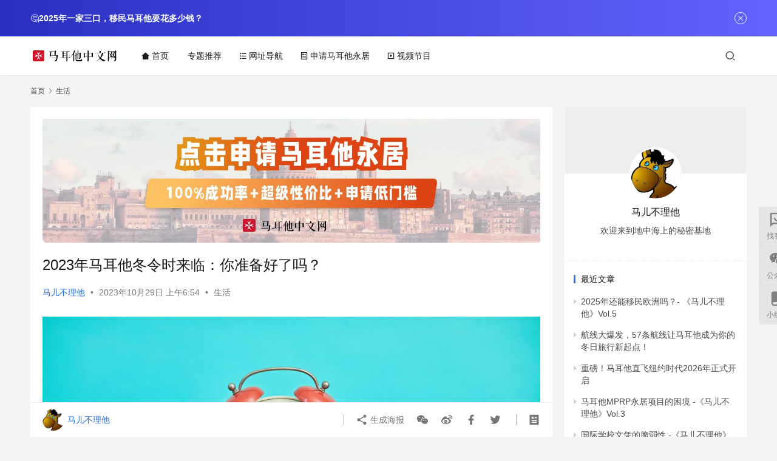

--- FILE ---
content_type: text/html; charset=UTF-8
request_url: https://www.51malta.com/article/6830
body_size: 24404
content:
<!DOCTYPE html>
<html lang="zh-Hans">
<head>
<meta charset="UTF-8">
<meta http-equiv="X-UA-Compatible" content="IE=edge,chrome=1">
<meta name="renderer" content="webkit">
<meta name="viewport" content="width=device-width,initial-scale=1,maximum-scale=5">
<title>2023年马耳他冬令时来临：你准备好了吗？- 马耳他中文网</title>
<meta name="keywords" content="冬令时,夏令时,能源">
<meta name="description" content="随着时间的流逝，我们又迎来了一年一度的冬令时切换时刻。在2023年10月29日的凌晨3点，马耳他及所在时区的其他国家都将统一将时钟拨回1小时，进入冬令时模式。这意味着，当地时间实际上会从凌晨3点变回到凌晨2点，人们将获得额外的一个小时的时间，昨天晚上是不是睡得格外好呢？那么，这个冬令时时间的调整对我们的生活有什么影响呢…">
<meta property="og:type" content="article">
<meta property="og:url" content="https://www.51malta.com/article/6830">
<meta property="og:site_name" content="马耳他中文网">
<meta property="og:title" content="2023年马耳他冬令时来临：你准备好了吗？">
<meta property="og:image" content="https://www.51malta.com/wp-content/uploads/2023/10/ffbvflavscw.jpg">
<meta property="og:description" content="随着时间的流逝，我们又迎来了一年一度的冬令时切换时刻。在2023年10月29日的凌晨3点，马耳他及所在时区的其他国家都将统一将时钟拨回1小时，进入冬令时模式。这意味着，当地时间实际上会从凌晨3点变回到凌晨2点，人们将获得额外的一个小时的时间，昨天晚上是不是睡得格外好呢？那么，这个冬令时时间的调整对我们的生活有什么影响呢…">
<link rel="canonical" href="https://www.51malta.com/article/6830">
<meta name="applicable-device" content="pc,mobile">
<meta http-equiv="Cache-Control" content="no-transform">
<link rel="shortcut icon" href="https://www.51malta.com/wp-content/uploads/2023/01/Group-2.png">
<link rel='dns-prefetch' href='//www.51malta.com' />
<style id='wp-img-auto-sizes-contain-inline-css' type='text/css'>
img:is([sizes=auto i],[sizes^="auto," i]){contain-intrinsic-size:3000px 1500px}
/*# sourceURL=wp-img-auto-sizes-contain-inline-css */
</style>
<!-- <link rel='stylesheet' id='stylesheet-css' href='//www.51malta.com/wp-content/uploads/wpcom/style.6.19.4.1758877391.css?ver=6.19.4' type='text/css' media='all' /> -->
<!-- <link rel='stylesheet' id='remixicon-css' href='https://www.51malta.com/wp-content/themes/justnews/themer/assets/css/remixicon.css?ver=4.2.0' type='text/css' media='all' /> -->
<!-- <link rel='stylesheet' id='font-awesome-css' href='https://www.51malta.com/wp-content/themes/justnews/themer/assets/css/font-awesome.css?ver=6.19.4' type='text/css' media='all' /> -->
<link rel="stylesheet" type="text/css" href="//www.51malta.com/wp-content/cache/wpfc-minified/9mf2pyve/e1pxk.css" media="all"/>
<style id='wp-block-library-inline-css' type='text/css'>
:root{--wp-block-synced-color:#7a00df;--wp-block-synced-color--rgb:122,0,223;--wp-bound-block-color:var(--wp-block-synced-color);--wp-editor-canvas-background:#ddd;--wp-admin-theme-color:#007cba;--wp-admin-theme-color--rgb:0,124,186;--wp-admin-theme-color-darker-10:#006ba1;--wp-admin-theme-color-darker-10--rgb:0,107,160.5;--wp-admin-theme-color-darker-20:#005a87;--wp-admin-theme-color-darker-20--rgb:0,90,135;--wp-admin-border-width-focus:2px}@media (min-resolution:192dpi){:root{--wp-admin-border-width-focus:1.5px}}.wp-element-button{cursor:pointer}:root .has-very-light-gray-background-color{background-color:#eee}:root .has-very-dark-gray-background-color{background-color:#313131}:root .has-very-light-gray-color{color:#eee}:root .has-very-dark-gray-color{color:#313131}:root .has-vivid-green-cyan-to-vivid-cyan-blue-gradient-background{background:linear-gradient(135deg,#00d084,#0693e3)}:root .has-purple-crush-gradient-background{background:linear-gradient(135deg,#34e2e4,#4721fb 50%,#ab1dfe)}:root .has-hazy-dawn-gradient-background{background:linear-gradient(135deg,#faaca8,#dad0ec)}:root .has-subdued-olive-gradient-background{background:linear-gradient(135deg,#fafae1,#67a671)}:root .has-atomic-cream-gradient-background{background:linear-gradient(135deg,#fdd79a,#004a59)}:root .has-nightshade-gradient-background{background:linear-gradient(135deg,#330968,#31cdcf)}:root .has-midnight-gradient-background{background:linear-gradient(135deg,#020381,#2874fc)}:root{--wp--preset--font-size--normal:16px;--wp--preset--font-size--huge:42px}.has-regular-font-size{font-size:1em}.has-larger-font-size{font-size:2.625em}.has-normal-font-size{font-size:var(--wp--preset--font-size--normal)}.has-huge-font-size{font-size:var(--wp--preset--font-size--huge)}.has-text-align-center{text-align:center}.has-text-align-left{text-align:left}.has-text-align-right{text-align:right}.has-fit-text{white-space:nowrap!important}#end-resizable-editor-section{display:none}.aligncenter{clear:both}.items-justified-left{justify-content:flex-start}.items-justified-center{justify-content:center}.items-justified-right{justify-content:flex-end}.items-justified-space-between{justify-content:space-between}.screen-reader-text{border:0;clip-path:inset(50%);height:1px;margin:-1px;overflow:hidden;padding:0;position:absolute;width:1px;word-wrap:normal!important}.screen-reader-text:focus{background-color:#ddd;clip-path:none;color:#444;display:block;font-size:1em;height:auto;left:5px;line-height:normal;padding:15px 23px 14px;text-decoration:none;top:5px;width:auto;z-index:100000}html :where(.has-border-color){border-style:solid}html :where([style*=border-top-color]){border-top-style:solid}html :where([style*=border-right-color]){border-right-style:solid}html :where([style*=border-bottom-color]){border-bottom-style:solid}html :where([style*=border-left-color]){border-left-style:solid}html :where([style*=border-width]){border-style:solid}html :where([style*=border-top-width]){border-top-style:solid}html :where([style*=border-right-width]){border-right-style:solid}html :where([style*=border-bottom-width]){border-bottom-style:solid}html :where([style*=border-left-width]){border-left-style:solid}html :where(img[class*=wp-image-]){height:auto;max-width:100%}:where(figure){margin:0 0 1em}html :where(.is-position-sticky){--wp-admin--admin-bar--position-offset:var(--wp-admin--admin-bar--height,0px)}@media screen and (max-width:600px){html :where(.is-position-sticky){--wp-admin--admin-bar--position-offset:0px}}
/*# sourceURL=wp-block-library-inline-css */
</style><style id='wp-block-paragraph-inline-css' type='text/css'>
.is-small-text{font-size:.875em}.is-regular-text{font-size:1em}.is-large-text{font-size:2.25em}.is-larger-text{font-size:3em}.has-drop-cap:not(:focus):first-letter{float:left;font-size:8.4em;font-style:normal;font-weight:100;line-height:.68;margin:.05em .1em 0 0;text-transform:uppercase}body.rtl .has-drop-cap:not(:focus):first-letter{float:none;margin-left:.1em}p.has-drop-cap.has-background{overflow:hidden}:root :where(p.has-background){padding:1.25em 2.375em}:where(p.has-text-color:not(.has-link-color)) a{color:inherit}p.has-text-align-left[style*="writing-mode:vertical-lr"],p.has-text-align-right[style*="writing-mode:vertical-rl"]{rotate:180deg}
/*# sourceURL=https://www.51malta.com/wp-includes/blocks/paragraph/style.min.css */
</style>
<style id='global-styles-inline-css' type='text/css'>
:root{--wp--preset--aspect-ratio--square: 1;--wp--preset--aspect-ratio--4-3: 4/3;--wp--preset--aspect-ratio--3-4: 3/4;--wp--preset--aspect-ratio--3-2: 3/2;--wp--preset--aspect-ratio--2-3: 2/3;--wp--preset--aspect-ratio--16-9: 16/9;--wp--preset--aspect-ratio--9-16: 9/16;--wp--preset--color--black: #000000;--wp--preset--color--cyan-bluish-gray: #abb8c3;--wp--preset--color--white: #ffffff;--wp--preset--color--pale-pink: #f78da7;--wp--preset--color--vivid-red: #cf2e2e;--wp--preset--color--luminous-vivid-orange: #ff6900;--wp--preset--color--luminous-vivid-amber: #fcb900;--wp--preset--color--light-green-cyan: #7bdcb5;--wp--preset--color--vivid-green-cyan: #00d084;--wp--preset--color--pale-cyan-blue: #8ed1fc;--wp--preset--color--vivid-cyan-blue: #0693e3;--wp--preset--color--vivid-purple: #9b51e0;--wp--preset--gradient--vivid-cyan-blue-to-vivid-purple: linear-gradient(135deg,rgb(6,147,227) 0%,rgb(155,81,224) 100%);--wp--preset--gradient--light-green-cyan-to-vivid-green-cyan: linear-gradient(135deg,rgb(122,220,180) 0%,rgb(0,208,130) 100%);--wp--preset--gradient--luminous-vivid-amber-to-luminous-vivid-orange: linear-gradient(135deg,rgb(252,185,0) 0%,rgb(255,105,0) 100%);--wp--preset--gradient--luminous-vivid-orange-to-vivid-red: linear-gradient(135deg,rgb(255,105,0) 0%,rgb(207,46,46) 100%);--wp--preset--gradient--very-light-gray-to-cyan-bluish-gray: linear-gradient(135deg,rgb(238,238,238) 0%,rgb(169,184,195) 100%);--wp--preset--gradient--cool-to-warm-spectrum: linear-gradient(135deg,rgb(74,234,220) 0%,rgb(151,120,209) 20%,rgb(207,42,186) 40%,rgb(238,44,130) 60%,rgb(251,105,98) 80%,rgb(254,248,76) 100%);--wp--preset--gradient--blush-light-purple: linear-gradient(135deg,rgb(255,206,236) 0%,rgb(152,150,240) 100%);--wp--preset--gradient--blush-bordeaux: linear-gradient(135deg,rgb(254,205,165) 0%,rgb(254,45,45) 50%,rgb(107,0,62) 100%);--wp--preset--gradient--luminous-dusk: linear-gradient(135deg,rgb(255,203,112) 0%,rgb(199,81,192) 50%,rgb(65,88,208) 100%);--wp--preset--gradient--pale-ocean: linear-gradient(135deg,rgb(255,245,203) 0%,rgb(182,227,212) 50%,rgb(51,167,181) 100%);--wp--preset--gradient--electric-grass: linear-gradient(135deg,rgb(202,248,128) 0%,rgb(113,206,126) 100%);--wp--preset--gradient--midnight: linear-gradient(135deg,rgb(2,3,129) 0%,rgb(40,116,252) 100%);--wp--preset--font-size--small: 13px;--wp--preset--font-size--medium: 20px;--wp--preset--font-size--large: 36px;--wp--preset--font-size--x-large: 42px;--wp--preset--spacing--20: 0.44rem;--wp--preset--spacing--30: 0.67rem;--wp--preset--spacing--40: 1rem;--wp--preset--spacing--50: 1.5rem;--wp--preset--spacing--60: 2.25rem;--wp--preset--spacing--70: 3.38rem;--wp--preset--spacing--80: 5.06rem;--wp--preset--shadow--natural: 6px 6px 9px rgba(0, 0, 0, 0.2);--wp--preset--shadow--deep: 12px 12px 50px rgba(0, 0, 0, 0.4);--wp--preset--shadow--sharp: 6px 6px 0px rgba(0, 0, 0, 0.2);--wp--preset--shadow--outlined: 6px 6px 0px -3px rgb(255, 255, 255), 6px 6px rgb(0, 0, 0);--wp--preset--shadow--crisp: 6px 6px 0px rgb(0, 0, 0);}:where(.is-layout-flex){gap: 0.5em;}:where(.is-layout-grid){gap: 0.5em;}body .is-layout-flex{display: flex;}.is-layout-flex{flex-wrap: wrap;align-items: center;}.is-layout-flex > :is(*, div){margin: 0;}body .is-layout-grid{display: grid;}.is-layout-grid > :is(*, div){margin: 0;}:where(.wp-block-columns.is-layout-flex){gap: 2em;}:where(.wp-block-columns.is-layout-grid){gap: 2em;}:where(.wp-block-post-template.is-layout-flex){gap: 1.25em;}:where(.wp-block-post-template.is-layout-grid){gap: 1.25em;}.has-black-color{color: var(--wp--preset--color--black) !important;}.has-cyan-bluish-gray-color{color: var(--wp--preset--color--cyan-bluish-gray) !important;}.has-white-color{color: var(--wp--preset--color--white) !important;}.has-pale-pink-color{color: var(--wp--preset--color--pale-pink) !important;}.has-vivid-red-color{color: var(--wp--preset--color--vivid-red) !important;}.has-luminous-vivid-orange-color{color: var(--wp--preset--color--luminous-vivid-orange) !important;}.has-luminous-vivid-amber-color{color: var(--wp--preset--color--luminous-vivid-amber) !important;}.has-light-green-cyan-color{color: var(--wp--preset--color--light-green-cyan) !important;}.has-vivid-green-cyan-color{color: var(--wp--preset--color--vivid-green-cyan) !important;}.has-pale-cyan-blue-color{color: var(--wp--preset--color--pale-cyan-blue) !important;}.has-vivid-cyan-blue-color{color: var(--wp--preset--color--vivid-cyan-blue) !important;}.has-vivid-purple-color{color: var(--wp--preset--color--vivid-purple) !important;}.has-black-background-color{background-color: var(--wp--preset--color--black) !important;}.has-cyan-bluish-gray-background-color{background-color: var(--wp--preset--color--cyan-bluish-gray) !important;}.has-white-background-color{background-color: var(--wp--preset--color--white) !important;}.has-pale-pink-background-color{background-color: var(--wp--preset--color--pale-pink) !important;}.has-vivid-red-background-color{background-color: var(--wp--preset--color--vivid-red) !important;}.has-luminous-vivid-orange-background-color{background-color: var(--wp--preset--color--luminous-vivid-orange) !important;}.has-luminous-vivid-amber-background-color{background-color: var(--wp--preset--color--luminous-vivid-amber) !important;}.has-light-green-cyan-background-color{background-color: var(--wp--preset--color--light-green-cyan) !important;}.has-vivid-green-cyan-background-color{background-color: var(--wp--preset--color--vivid-green-cyan) !important;}.has-pale-cyan-blue-background-color{background-color: var(--wp--preset--color--pale-cyan-blue) !important;}.has-vivid-cyan-blue-background-color{background-color: var(--wp--preset--color--vivid-cyan-blue) !important;}.has-vivid-purple-background-color{background-color: var(--wp--preset--color--vivid-purple) !important;}.has-black-border-color{border-color: var(--wp--preset--color--black) !important;}.has-cyan-bluish-gray-border-color{border-color: var(--wp--preset--color--cyan-bluish-gray) !important;}.has-white-border-color{border-color: var(--wp--preset--color--white) !important;}.has-pale-pink-border-color{border-color: var(--wp--preset--color--pale-pink) !important;}.has-vivid-red-border-color{border-color: var(--wp--preset--color--vivid-red) !important;}.has-luminous-vivid-orange-border-color{border-color: var(--wp--preset--color--luminous-vivid-orange) !important;}.has-luminous-vivid-amber-border-color{border-color: var(--wp--preset--color--luminous-vivid-amber) !important;}.has-light-green-cyan-border-color{border-color: var(--wp--preset--color--light-green-cyan) !important;}.has-vivid-green-cyan-border-color{border-color: var(--wp--preset--color--vivid-green-cyan) !important;}.has-pale-cyan-blue-border-color{border-color: var(--wp--preset--color--pale-cyan-blue) !important;}.has-vivid-cyan-blue-border-color{border-color: var(--wp--preset--color--vivid-cyan-blue) !important;}.has-vivid-purple-border-color{border-color: var(--wp--preset--color--vivid-purple) !important;}.has-vivid-cyan-blue-to-vivid-purple-gradient-background{background: var(--wp--preset--gradient--vivid-cyan-blue-to-vivid-purple) !important;}.has-light-green-cyan-to-vivid-green-cyan-gradient-background{background: var(--wp--preset--gradient--light-green-cyan-to-vivid-green-cyan) !important;}.has-luminous-vivid-amber-to-luminous-vivid-orange-gradient-background{background: var(--wp--preset--gradient--luminous-vivid-amber-to-luminous-vivid-orange) !important;}.has-luminous-vivid-orange-to-vivid-red-gradient-background{background: var(--wp--preset--gradient--luminous-vivid-orange-to-vivid-red) !important;}.has-very-light-gray-to-cyan-bluish-gray-gradient-background{background: var(--wp--preset--gradient--very-light-gray-to-cyan-bluish-gray) !important;}.has-cool-to-warm-spectrum-gradient-background{background: var(--wp--preset--gradient--cool-to-warm-spectrum) !important;}.has-blush-light-purple-gradient-background{background: var(--wp--preset--gradient--blush-light-purple) !important;}.has-blush-bordeaux-gradient-background{background: var(--wp--preset--gradient--blush-bordeaux) !important;}.has-luminous-dusk-gradient-background{background: var(--wp--preset--gradient--luminous-dusk) !important;}.has-pale-ocean-gradient-background{background: var(--wp--preset--gradient--pale-ocean) !important;}.has-electric-grass-gradient-background{background: var(--wp--preset--gradient--electric-grass) !important;}.has-midnight-gradient-background{background: var(--wp--preset--gradient--midnight) !important;}.has-small-font-size{font-size: var(--wp--preset--font-size--small) !important;}.has-medium-font-size{font-size: var(--wp--preset--font-size--medium) !important;}.has-large-font-size{font-size: var(--wp--preset--font-size--large) !important;}.has-x-large-font-size{font-size: var(--wp--preset--font-size--x-large) !important;}
/*# sourceURL=global-styles-inline-css */
</style>
<style id='classic-theme-styles-inline-css' type='text/css'>
/*! This file is auto-generated */
.wp-block-button__link{color:#fff;background-color:#32373c;border-radius:9999px;box-shadow:none;text-decoration:none;padding:calc(.667em + 2px) calc(1.333em + 2px);font-size:1.125em}.wp-block-file__button{background:#32373c;color:#fff;text-decoration:none}
/*# sourceURL=/wp-includes/css/classic-themes.min.css */
</style>
<!-- <link rel='stylesheet' id='wp-polls-css' href='https://www.51malta.com/wp-content/plugins/wp-polls/polls-css.css?ver=2.77.3' type='text/css' media='all' /> -->
<link rel="stylesheet" type="text/css" href="//www.51malta.com/wp-content/cache/wpfc-minified/1yqu0q6w/68ag7.css" media="all"/>
<style id='wp-polls-inline-css' type='text/css'>
.wp-polls .pollbar {
margin: 1px;
font-size: 6px;
line-height: 8px;
height: 8px;
background-image: url('https://www.51malta.com/wp-content/plugins/wp-polls/images/default/pollbg.gif');
border: 1px solid #c8c8c8;
}
/*# sourceURL=wp-polls-inline-css */
</style>
<script src='//www.51malta.com/wp-content/cache/wpfc-minified/6yjbvmd5/9n2r6.js' type="text/javascript"></script>
<!-- <script type="text/javascript" src="https://www.51malta.com/wp-includes/js/jquery/jquery.min.js?ver=3.7.1" id="jquery-core-js"></script> -->
<!-- <script type="text/javascript" src="https://www.51malta.com/wp-includes/js/jquery/jquery-migrate.min.js?ver=3.4.1" id="jquery-migrate-js"></script> -->
<link rel="EditURI" type="application/rsd+xml" title="RSD" href="https://www.51malta.com/xmlrpc.php?rsd" />
<!-- Google tag (gtag.js) -->
<script async src="https://www.googletagmanager.com/gtag/js?id=G-HQK22H1CPB"></script>
<script>
window.dataLayer = window.dataLayer || [];
function gtag(){dataLayer.push(arguments);}
gtag('js', new Date());
gtag('config', 'G-HQK22H1CPB');
</script>
<link rel="icon" href="https://www.51malta.com/wp-content/uploads/2023/01/Group-2.png" sizes="32x32" />
<link rel="icon" href="https://www.51malta.com/wp-content/uploads/2023/01/Group-2.png" sizes="192x192" />
<link rel="apple-touch-icon" href="https://www.51malta.com/wp-content/uploads/2023/01/Group-2.png" />
<meta name="msapplication-TileImage" content="https://www.51malta.com/wp-content/uploads/2023/01/Group-2.png" />
<!--[if lte IE 11]><script src="https://www.51malta.com/wp-content/themes/justnews/js/update.js"></script><![endif]-->
</head>
<body class="wp-singular post-template-default single single-post postid-6830 single-format-standard wp-theme-justnews lang-cn el-boxed header-fixed">
<header class="header">
<div class="container">
<div class="navbar-header">
<button type="button" class="navbar-toggle collapsed" data-toggle="collapse" data-target=".navbar-collapse" aria-label="menu">
<span class="icon-bar icon-bar-1"></span>
<span class="icon-bar icon-bar-2"></span>
<span class="icon-bar icon-bar-3"></span>
</button>
<div class="logo">
<a href="https://www.51malta.com/" rel="home">
<img src="https://www.51malta.com/wp-content/uploads/2023/01/Logo-1.png" alt="马耳他中文网">
</a>
</div>
</div>
<div class="collapse navbar-collapse">
<nav class="primary-menu"><ul id="menu-justnews-menu" class="nav navbar-nav wpcom-adv-menu"><li class="menu-item menu-item-style menu-item-style3 menu-item-has-image"><a href="/"><i class="wpcom-icon ri-home-2-fill menu-item-icon"></i>首页</a></li>
<li class="menu-item menu-item-has-image"><a href="https://www.51malta.com/special"><i class="wpcom-icon ri-book-mark-line menu-item-icon"></i>专题推荐</a></li>
<li class="menu-item menu-item-has-image"><a href="https://www.51malta.com/sites"><i class="wpcom-icon ri-list-check menu-item-icon"></i>网址导航</a></li>
<li class="menu-item menu-item-has-image"><a href="https://www.51malta.com/article/9719"><i class="wpcom-icon ri-article-line menu-item-icon"></i>申请马耳他永居</a></li>
<li class="menu-item menu-item-has-image"><a href="https://www.youtube.com/@51maltacom"><i class="wpcom-icon ri-video-line menu-item-icon"></i>视频节目</a></li>
</ul></nav>            <div class="navbar-action">
<div class="navbar-search-icon j-navbar-search"><i class="wpcom-icon wi"><svg aria-hidden="true"><use xlink:href="#wi-search"></use></svg></i></div>
</div>
<form class="navbar-search" action="https://www.51malta.com" method="get" role="search">
<div class="navbar-search-inner">
<i class="wpcom-icon wi navbar-search-close"><svg aria-hidden="true"><use xlink:href="#wi-close"></use></svg></i>                    <input type="text" name="s" class="navbar-search-input" autocomplete="off" maxlength="100" placeholder="输入关键词搜索..." value="">
<button class="navbar-search-btn" type="submit" aria-label="搜索"><i class="wpcom-icon wi"><svg aria-hidden="true"><use xlink:href="#wi-search"></use></svg></i></button>
</div>
</form>
</div><!-- /.navbar-collapse -->
</div><!-- /.container -->
</header>
<div id="wrap">    <div class="wrap container">
<ol class="breadcrumb" vocab="https://schema.org/" typeof="BreadcrumbList"><li class="home" property="itemListElement" typeof="ListItem"><a href="https://www.51malta.com" property="item" typeof="WebPage"><span property="name" class="hide">马耳他中文网</span>首页</a><meta property="position" content="1"></li><li property="itemListElement" typeof="ListItem"><i class="wpcom-icon wi"><svg aria-hidden="true"><use xlink:href="#wi-arrow-right-3"></use></svg></i><a href="https://www.51malta.com/article/category/living" property="item" typeof="WebPage"><span property="name">生活</span></a><meta property="position" content="2"></li></ol>        <main class="main">
<article id="post-6830" class="post-6830 post type-post status-publish format-standard has-post-thumbnail hentry category-living tag-2045 tag-2044 tag-1717 entry">
<div class="entry-main">
<div class="wpcom_myimg_wrap __single_0"><a href="https://www.51malta.com/article/9719" target="_blank"><img src="https://www.51malta.com/wp-content/uploads/2024/02/Group-313-1-min.jpg"></a></div>                        <div class="entry-head">
<h1 class="entry-title">2023年马耳他冬令时来临：你准备好了吗？</h1>
<div class="entry-info">
<span class="vcard">
<a class="nickname url fn j-user-card" data-user="1" href="https://www.51malta.com/article/author/admin">马儿不理他</a>
</span>
<span class="dot">•</span>
<time class="entry-date published" datetime="2023-10-29T06:54:35+01:00" pubdate>
2023年10月29日 上午6:54                                </time>
<span class="dot">•</span>
<a href="https://www.51malta.com/article/category/living" rel="category tag">生活</a>                                                            </div>
</div>
<div class="entry-content">
<p><a href="https://www.51malta.com/wp-content/uploads/2023/10/ffbvflavscw.jpg"><noscript><img fetchpriority="high" decoding="async" class="alignnone size-large wp-image-6832" src="https://www.51malta.com/wp-content/uploads/2023/10/ffbvflavscw-1024x683.jpg" alt="2023年马耳他冬令时来临：你准备好了吗？" width="1024" height="683" /></noscript><img fetchpriority="high" decoding="async" class="alignnone size-large wp-image-6832 j-lazy" src="https://www.51malta.com/wp-content/uploads/2023/11/Frame-1-min.jpg" data-original="https://www.51malta.com/wp-content/uploads/2023/10/ffbvflavscw-1024x683.jpg" alt="2023年马耳他冬令时来临：你准备好了吗？" width="1024" height="683" /></a></p>
<p>随着时间的流逝，我们又迎来了一年一度的<span class="wpcom_tag_link"><a href="https://www.51malta.com/article/tag/%e5%86%ac%e4%bb%a4%e6%97%b6" title="冬令时" target="_blank">冬令时</a></span>切换时刻。在<strong>2023年10月29日的凌晨3点</strong>，马耳他及所在时区的其他国家都将统一将时钟拨回1小时，进入冬令时模式。这意味着，当地时间实际上会从凌晨3点变回到凌晨2点，人们将获得额外的一个小时的时间，昨天晚上是不是睡得格外好呢？那么，这个冬令时时间的调整对我们的生活有什么影响呢？我们又该如何正确地进行时间调整呢？</p>
<p>首先，我们需要了解冬令时的由来和目的。冬令时最初是为了更好地利用日光，节约<span class="wpcom_tag_link"><a href="https://www.51malta.com/article/tag/%e8%83%bd%e6%ba%90" title="能源" target="_blank">能源</a></span>而提出的。通过将时间调整一小时，人们可以在白天有更多的时间进行活动，减少对照明和取暖的依赖，从而达到节能减排的效果。在马耳他，冬令时的实施有助于提高能源利用效率，减少电力消耗，有利于环保和可持续发展。</p>
<p>对于个人来说，冬令时的调整虽然只有一小时，但也可能会对我们的生物钟产生一定的影响。在切换到冬令时的初期，人们可能会感到更加疲倦，注意力不集中。因此，专家建议在冬令时开始前，可以逐渐调整作息时间，比如提前半小时入睡，帮助身体更好地适应时间的变化。</p>
<p>对于那些需要在凌晨工作或出行的人来说，时间的调整尤为重要。他们需要提前做好准备，确保在时间调整后能够准时到达目的地或完成工作。对于使用电子设备的人来说，大多数智能手机和电脑都会自动进行时间调整，但仍有一些老式的手表和时钟需要手动调整。因此，不要忘记在29日的凌晨3点，将你的手表和时钟的指针拨回60分钟。</p>
<p>随着冬令时的开始，我们将在这个时间模式下度过接下来的几个月，直到<strong>2024年3月31日</strong>。届时，马耳他将再次进行时间调整，结束冬令时，恢复到<span class="wpcom_tag_link"><a href="https://www.51malta.com/article/tag/%e5%a4%8f%e4%bb%a4%e6%97%b6" title="夏令时" target="_blank">夏令时</a></span>。无论是冬令时还是夏令时，时间的调整都是为了更好地适应自然界的变化，提高生活和工作的效率。而我们作为个体，也需要学会随着时间的变化而调整自己，确保在不同的季节中都能保持最佳状态。让我们期待着2024年春天的到来吧！</p>
<div class="entry-copyright"><p>本文由马耳他中文网撰写及编辑，转载请注明出处：<span>https://www.51malta.com/article/6830</span></p> 
<a href="" target="_blank"><img src="https://www.51malta.com/wp-content/uploads/2023/11/2023112807093092.jpg"></a></div>                        </div>
<div class="entry-tag"><a href="https://www.51malta.com/article/tag/%e5%86%ac%e4%bb%a4%e6%97%b6" rel="tag">冬令时</a><a href="https://www.51malta.com/article/tag/%e5%a4%8f%e4%bb%a4%e6%97%b6" rel="tag">夏令时</a><a href="https://www.51malta.com/article/tag/%e8%83%bd%e6%ba%90" rel="tag">能源</a></div>
<div class="entry-action">
<div class="btn-zan" data-id="6830"><i class="wpcom-icon wi"><svg aria-hidden="true"><use xlink:href="#wi-thumb-up-fill"></use></svg></i> 赞 <span class="entry-action-num">(0)</span></div>
</div>
<div class="entry-bar">
<div class="entry-bar-inner">
<div class="entry-bar-author">
<a data-user="1" target="_blank" href="https://www.51malta.com/article/author/admin" class="avatar j-user-card">
<img src="https://www.51malta.com/wp-content/uploads/2023/01/20171309305560688-150x150.jpg" width="60" height="60" srcset="https://www.51malta.com/wp-content/uploads/2023/01/20171309305560688-150x150.jpg 2x" alt="马儿不理他" class="avatar avatar-60 wp-user-avatar wp-user-avatar-60 alignnone photo" /><span class="author-name">马儿不理他</span>                                        </a>
</div>
<div class="entry-bar-info">
<div class="info-item meta">
</div>
<div class="info-item share">
<a class="meta-item mobile j-mobile-share" href="javascript:;" data-id="6830" data-qrcode="https://www.51malta.com/article/6830"><i class="wpcom-icon wi"><svg aria-hidden="true"><use xlink:href="#wi-share"></use></svg></i> 生成海报</a>
<a class="meta-item wechat" data-share="wechat" target="_blank" rel="nofollow" href="#">
<i class="wpcom-icon wi"><svg aria-hidden="true"><use xlink:href="#wi-wechat"></use></svg></i>                                            </a>
<a class="meta-item weibo" data-share="weibo" target="_blank" rel="nofollow" href="#">
<i class="wpcom-icon wi"><svg aria-hidden="true"><use xlink:href="#wi-weibo"></use></svg></i>                                            </a>
<a class="meta-item facebook" data-share="facebook" target="_blank" rel="nofollow" href="#">
<i class="wpcom-icon wi"><svg aria-hidden="true"><use xlink:href="#wi-facebook"></use></svg></i>                                            </a>
<a class="meta-item twitter" data-share="twitter" target="_blank" rel="nofollow" href="#">
<i class="wpcom-icon wi"><svg aria-hidden="true"><use xlink:href="#wi-twitter"></use></svg></i>                                            </a>
</div>
<div class="info-item act">
<a href="javascript:;" id="j-reading"><i class="wpcom-icon wi"><svg aria-hidden="true"><use xlink:href="#wi-article"></use></svg></i></a>
</div>
</div>
</div>
</div>
</div>
<div class="entry-page">
<div class="entry-page-prev j-lazy" style="background-image: url('https://www.51malta.com/wp-content/uploads/2023/11/Frame-1-min.jpg');" data-original="https://www.51malta.com/wp-content/uploads/2023/10/4-frj4ocwz8-480x300.jpg">
<a href="https://www.51malta.com/article/6809" title="在马耳他开车？你需要知道的VRT检测指南" rel="prev">
<span>在马耳他开车？你需要知道的VRT检测指南</span>
</a>
<div class="entry-page-info">
<span class="pull-left"><i class="wpcom-icon wi"><svg aria-hidden="true"><use xlink:href="#wi-arrow-left-double"></use></svg></i> 上一篇</span>
<span class="pull-right">2023年10月28日 上午7:39</span>
</div>
</div>
<div class="entry-page-next j-lazy" style="background-image: url('https://www.51malta.com/wp-content/uploads/2023/11/Frame-1-min.jpg');" data-original="https://www.51malta.com/wp-content/uploads/2023/10/3zzof5qqiea-480x300.jpg">
<a href="https://www.51malta.com/article/6817" title="马耳他电动滑板车新规：私人仍可使用，租赁被禁止" rel="next">
<span>马耳他电动滑板车新规：私人仍可使用，租赁被禁止</span>
</a>
<div class="entry-page-info">
<span class="pull-right">下一篇 <i class="wpcom-icon wi"><svg aria-hidden="true"><use xlink:href="#wi-arrow-right-double"></use></svg></i></span>
<span class="pull-left">2023年10月30日 上午8:02</span>
</div>
</div>
</div>
<div class="wpcom_myimg_wrap __single_2">
</div>                                            <div class="entry-related-posts">
<h3 class="entry-related-title">相关推荐</h3><ul class="entry-related cols-3 post-loop post-loop-default"><li class="item">
<div class="item-img">
<a class="item-img-inner" href="https://www.51malta.com/article/4411" title="如何在马耳他开设个人银行账户？" target="_blank" rel="bookmark">
<img width="480" height="300" src="https://www.51malta.com/wp-content/uploads/2023/11/Frame-1-min.jpg" class="attachment-default size-default wp-post-image j-lazy" alt="如何在马耳他开设个人银行账户？" decoding="async" data-original="https://www.51malta.com/wp-content/uploads/2023/04/utwypb8_fu8-480x300.jpg" />        </a>
<a class="item-category" href="https://www.51malta.com/article/category/living" target="_blank">生活</a>
</div>
<div class="item-content">
<h3 class="item-title">
<a href="https://www.51malta.com/article/4411" target="_blank" rel="bookmark">
如何在马耳他开设个人银行账户？            </a>
</h3>
<div class="item-excerpt">
<p>在马耳他生活或工作，您可能会需要在当地的银行设立一个账户。这将为您的金融需求提供便利，并帮助您更好地管理您的资金。以下是在马耳他设立银行账户的一些步骤和提示。 选择合适的银行：马耳他拥有多家本地和国际银行，包括 Bank of Valletta (BOV)、HSBC Malta汇丰银行、Banif Bank、APS Bank 等。在选择银行时，请考虑以下因素…</p>
</div>
<div class="item-meta">
<span class="item-meta-li date">2023年4月24日</span>
<div class="item-meta-right">
</div>
</div>
</div>
</li>
<li class="item">
<div class="item-img">
<a class="item-img-inner" href="https://www.51malta.com/article/5654" title="外国人容易在马耳他找到工作吗?" target="_blank" rel="bookmark">
<img width="480" height="300" src="https://www.51malta.com/wp-content/uploads/2023/11/Frame-1-min.jpg" class="attachment-default size-default wp-post-image j-lazy" alt="外国人容易在马耳他找到工作吗?" decoding="async" data-original="https://www.51malta.com/wp-content/uploads/2023/06/6dw3xyqvcye-480x300.jpg" />        </a>
<a class="item-category" href="https://www.51malta.com/article/category/living" target="_blank">生活</a>
</div>
<div class="item-content">
<h3 class="item-title">
<a href="https://www.51malta.com/article/5654" target="_blank" rel="bookmark">
外国人容易在马耳他找到工作吗?            </a>
</h3>
<div class="item-excerpt">
<p>在地中海中的一颗明珠——马耳他，这个被历史与海洋相拥的岛国，每年吸引了成千上万的游客前来观光旅行，同时，也引来了众多外国人寻找工作机会。那么，对于外国人来说，马耳他到底是一个易于找到工作的地方吗？让我们一同深入了解一下。 马耳他是一个旅游业极其发达的国家，每年有超过千万人次的游客前来，这对于各类旅游从业人员来说，无疑是一个巨大的市场。无论你是导游、酒店服务员…</p>
</div>
<div class="item-meta">
<span class="item-meta-li date">2023年6月7日</span>
<div class="item-meta-right">
</div>
</div>
</div>
</li>
<li class="item">
<div class="item-img">
<a class="item-img-inner" href="https://www.51malta.com/article/4408" title="走过路过不要错过，在马耳他可申请的政府补贴一览" target="_blank" rel="bookmark">
<img width="480" height="300" src="https://www.51malta.com/wp-content/uploads/2023/11/Frame-1-min.jpg" class="attachment-default size-default wp-post-image j-lazy" alt="走过路过不要错过，在马耳他可申请的政府补贴一览" decoding="async" data-original="https://www.51malta.com/wp-content/uploads/2023/04/y_x747yshlw-480x300.jpg" />        </a>
<a class="item-category" href="https://www.51malta.com/article/category/business" target="_blank">商业</a>
</div>
<div class="item-content">
<h3 class="item-title">
<a href="https://www.51malta.com/article/4408" target="_blank" rel="bookmark">
走过路过不要错过，在马耳他可申请的政府补贴一览            </a>
</h3>
<div class="item-excerpt">
<p>在马耳他，政府推出了多种补贴项目，以支持个人和企业的发展。这些补贴涵盖了创业、教育、能源、住房等多个领域。以下是一些在马耳他可以申请的政府补贴类型： 创业支持补贴 马耳他政府通过提供创业支持补贴来鼓励创新和创业。这些补贴主要包括： 创业投资补贴：马耳他政府为初创企业提供最高达20万欧元的投资补贴，以支持企业的研发和市场推广活动。申请者需提交商业计划书和相关证…</p>
</div>
<div class="item-meta">
<span class="item-meta-li date">2023年4月23日</span>
<div class="item-meta-right">
</div>
</div>
</div>
</li>
<li class="item item-myimg"><div class="wpcom_myimg_wrap __flow"><a href="https://www.51malta.com/article/9719" target="_blank"><img src="https://www.51malta.com/wp-content/uploads/2024/02/Group-313-1-min.jpg"></a></div></li><li class="item">
<div class="item-img">
<a class="item-img-inner" href="https://www.51malta.com/article/4382" title="马耳他有线电视服务大比拼：选择适合你的电视套餐" target="_blank" rel="bookmark">
<img width="480" height="300" src="https://www.51malta.com/wp-content/uploads/2023/11/Frame-1-min.jpg" class="attachment-default size-default wp-post-image j-lazy" alt="马耳他有线电视服务大比拼：选择适合你的电视套餐" decoding="async" data-original="https://www.51malta.com/wp-content/uploads/2023/04/eoqhsffbhrk-480x300.jpg" />        </a>
<a class="item-category" href="https://www.51malta.com/article/category/living" target="_blank">生活</a>
</div>
<div class="item-content">
<h3 class="item-title">
<a href="https://www.51malta.com/article/4382" target="_blank" rel="bookmark">
马耳他有线电视服务大比拼：选择适合你的电视套餐            </a>
</h3>
<div class="item-excerpt">
<p>在马耳他，有线电视服务市场竞争激烈，为用户提供了众多选择。本文将比较马耳他主要的有线电视服务商及其套餐，帮助您选择最适合家庭需求的电视套餐。 作为马耳他的领先电信公司之一，GO提供多种有线电视套餐供用户选择。以下是其主要套餐及价格： Melita是另一家在马耳他提供有线电视服务的公司。以下是其主要套餐及价格： Vodafone Malta作为一家全球电信公司…</p>
</div>
<div class="item-meta">
<span class="item-meta-li date">2023年4月23日</span>
<div class="item-meta-right">
</div>
</div>
</div>
</li>
<li class="item">
<div class="item-img">
<a class="item-img-inner" href="https://www.51malta.com/article/7291" title="马耳他全部城市的中英文对照表及基本信息" target="_blank" rel="bookmark">
<img width="480" height="300" src="https://www.51malta.com/wp-content/uploads/2023/11/Frame-1-min.jpg" class="attachment-default size-default wp-post-image j-lazy" alt="马耳他全部城市的中英文对照表及基本信息" decoding="async" data-original="https://www.51malta.com/wp-content/uploads/2023/12/Malta_-_administrative_division.svg-480x300.png" />        </a>
<a class="item-category" href="https://www.51malta.com/article/category/living" target="_blank">生活</a>
</div>
<div class="item-content">
<h3 class="item-title">
<a href="https://www.51malta.com/article/7291" target="_blank" rel="bookmark">
马耳他全部城市的中英文对照表及基本信息            </a>
</h3>
<div class="item-excerpt">
<p>马耳他中文网提供的这份马耳他城市列表不仅包含了城市的中英文对照名，还详细列出了多个马耳他城市的面积和人口数据，展示了各个地区的地理和人口特征。从繁忙的城市中心到宁静的乡村地区，马耳他的每个城市都有其独特的魅力和特色。这个列表的信息不仅可以反映城市规模，还揭示了马耳他当地的居住环境和发展水平。通过这些信息，我们可以更好地理解每个地区的社会结构和文化背景，以便于…</p>
</div>
<div class="item-meta">
<span class="item-meta-li date">2023年11月15日</span>
<div class="item-meta-right">
</div>
</div>
</div>
</li>
<li class="item">
<div class="item-img">
<a class="item-img-inner" href="https://www.51malta.com/article/6269" title="马耳他夏季烟火节日盛典：五彩璀璨的地中海夜空" target="_blank" rel="bookmark">
<img width="480" height="300" src="https://www.51malta.com/wp-content/uploads/2023/11/Frame-1-min.jpg" class="attachment-default size-default wp-post-image j-lazy" alt="马耳他夏季烟火节日盛典：五彩璀璨的地中海夜空" decoding="async" data-original="https://www.51malta.com/wp-content/uploads/2023/08/gdtxvsae5sk-480x300.jpg" />        </a>
<a class="item-category" href="https://www.51malta.com/article/category/travel" target="_blank">旅行</a>
</div>
<div class="item-content">
<h3 class="item-title">
<a href="https://www.51malta.com/article/6269" target="_blank" rel="bookmark">
马耳他夏季烟火节日盛典：五彩璀璨的地中海夜空            </a>
</h3>
<div class="item-excerpt">
<p>马耳他，位于地中海中心，被誉为“地中海的明珠”。这个岛国的夏季不仅风景宜人，更有独特的烟火节日盛典。夏日的夜空璀璨夺目，无数五彩烟火在夜幕下燃烧、绽放，让人沉醉于这无与伦比的浪漫与热烈。下面我们就来介绍一下马耳他夏季的几大烟火节日。 圣保罗烟火节 每年2月的第一个星期六，马耳他会庆祝圣保罗烟火节。虽然这不是在夏季，但是由于它的重要性和影响力，我们还是选择将它…</p>
</div>
<div class="item-meta">
<span class="item-meta-li date">2023年8月9日</span>
<div class="item-meta-right">
</div>
</div>
</div>
</li>
<li class="item">
<div class="item-img">
<a class="item-img-inner" href="https://www.51malta.com/article/4565" title="欧洲英语能力最强的国家：哪些国家的人民可以说英语？" target="_blank" rel="bookmark">
<img width="480" height="300" src="https://www.51malta.com/wp-content/uploads/2023/11/Frame-1-min.jpg" class="attachment-default size-default wp-post-image j-lazy" alt="欧洲英语能力最强的国家：哪些国家的人民可以说英语？" decoding="async" data-original="https://www.51malta.com/wp-content/uploads/2023/04/aza1hlbjbbo-480x300.jpg" />        </a>
<a class="item-category" href="https://www.51malta.com/article/category/culture" target="_blank">文化</a>
</div>
<div class="item-content">
<h3 class="item-title">
<a href="https://www.51malta.com/article/4565" target="_blank" rel="bookmark">
欧洲英语能力最强的国家：哪些国家的人民可以说英语？            </a>
</h3>
<div class="item-excerpt">
<p>在欧洲，英语已经成为国际交流的主要语言。尽管每个国家都有自己的母语，但许多欧洲人都能流利地使用英语进行沟通。那么，究竟哪些欧洲国家的国民在日常生活中可以说英语呢？本文将介绍欧洲英语使用率较高的国家，帮助您更好地了解这一方面的信息。 英国 ：英国是英语的发源地，因此英国国民自然以英语为母语。英国在全球范围内对英语的推广和教育也有着举足轻重的地位。 爱尔兰（欧盟…</p>
</div>
<div class="item-meta">
<span class="item-meta-li date">2023年4月28日</span>
<div class="item-meta-right">
</div>
</div>
</div>
</li>
<li class="item">
<div class="item-img">
<a class="item-img-inner" href="https://www.51malta.com/article/5874" title="马耳他冬季生活指南：如何在地中海度过冬季" target="_blank" rel="bookmark">
<img width="480" height="300" src="https://www.51malta.com/wp-content/uploads/2023/11/Frame-1-min.jpg" class="attachment-default size-default wp-post-image j-lazy" alt="马耳他冬季生活指南：如何在地中海度过冬季" decoding="async" data-original="https://www.51malta.com/wp-content/uploads/2023/06/mtmodi_nsiu-480x300.jpg" />        </a>
<a class="item-category" href="https://www.51malta.com/article/category/living" target="_blank">生活</a>
</div>
<div class="item-content">
<h3 class="item-title">
<a href="https://www.51malta.com/article/5874" target="_blank" rel="bookmark">
马耳他冬季生活指南：如何在地中海度过冬季            </a>
</h3>
<div class="item-excerpt">
<p>当我们提起马耳他，许多人都会想到这个位于地中海中心的岛国的蓝天、碧水和炎热的夏天。但是，马耳他的冬天又是怎样的呢？你可能会想，那里的冬天肯定是和暖洋洋的，毕竟马耳他位于地中海的中部。然而，事实真的如此吗？让我们一起探讨一下在马耳他过冬天的真正感觉。 马耳他冬季的平均温度 在大部分欧洲地区，冬季的温度都会跌破零度。但在马耳他，冬天的温度很少会低于10度。这里没…</p>
</div>
<div class="item-meta">
<span class="item-meta-li date">2023年6月29日</span>
<div class="item-meta-right">
</div>
</div>
</div>
</li>
<li class="item">
<div class="item-img">
<a class="item-img-inner" href="https://www.51malta.com/article/6807" title="在欧盟飞行，晚点或取消都不怕，看看这个神器！" target="_blank" rel="bookmark">
<img width="480" height="300" src="https://www.51malta.com/wp-content/uploads/2023/11/Frame-1-min.jpg" class="attachment-default size-default wp-post-image j-lazy" alt="在欧盟飞行，晚点或取消都不怕，看看这个神器！" decoding="async" data-original="https://www.51malta.com/wp-content/uploads/2023/10/ttfdmarq-fe-480x300.jpg" />        </a>
<a class="item-category" href="https://www.51malta.com/article/category/travel" target="_blank">旅行</a>
</div>
<div class="item-content">
<h3 class="item-title">
<a href="https://www.51malta.com/article/6807" target="_blank" rel="bookmark">
在欧盟飞行，晚点或取消都不怕，看看这个神器！            </a>
</h3>
<div class="item-excerpt">
<p>阳光明媚的一天，小王带着满满的期待，从中国飞往欧洲的马耳他，计划在那里度过一个美好的假期。他提前几个月就预订了机票和酒店，所有的行程都安排得井井有条。然而，当他到达机场时，却被告知航班晚点了好几个小时。小王心情沮丧，他原本计划的行程被打乱，而且还可能需要支付额外的住宿费用。这时，他的朋友小李告诉他，其实在欧盟境内，如果航班晚点或取消，乘客有权获得赔偿。而Ai…</p>
</div>
<div class="item-meta">
<span class="item-meta-li date">2023年10月23日</span>
<div class="item-meta-right">
</div>
</div>
</div>
</li>
<li class="item">
<div class="item-img">
<a class="item-img-inner" href="https://www.51malta.com/article/7154" title="视频逛早市！体验马耳他南部最大的Birgu早市" target="_blank" rel="bookmark">
<img width="480" height="300" src="https://www.51malta.com/wp-content/uploads/2023/11/Frame-1-min.jpg" class="attachment-default size-default wp-post-image j-lazy" alt="视频逛早市！体验马耳他南部最大的Birgu早市" decoding="async" data-original="https://www.51malta.com/wp-content/uploads/2023/12/vjeaoovalyk-480x300.jpg" />        </a>
<a class="item-category" href="https://www.51malta.com/article/category/travel" target="_blank">旅行</a>
</div>
<div class="item-content">
<h3 class="item-title">
<a href="https://www.51malta.com/article/7154" target="_blank" rel="bookmark">
视频逛早市！体验马耳他南部最大的Birgu早市            </a>
</h3>
<div class="item-excerpt">
<p>在马耳他的南部地区，每周二的早晨都有一场特别的盛会——Birgu早市。这个市场不仅是当地居民日常生活的一部分，也成为了游客们探索马耳他传统文化的绝佳去处。Birgu早市以其丰富的商品、新鲜的蔬果、热闹的氛围和独特的地中海风情吸引着众多访客。Birgu早市是马耳他南部地区最大的市场之一，它展示了马耳他丰富的文化和传统。在这里，您可以找到从新鲜的当地农产品到手工…</p>
</div>
<div class="item-meta">
<span class="item-meta-li date">2023年12月5日</span>
<div class="item-meta-right">
</div>
</div>
</div>
</li>
<li class="item">
<div class="item-img">
<a class="item-img-inner" href="https://www.51malta.com/article/6803" title="在马耳他品味世界级美食：六大米其林星级餐厅推荐" target="_blank" rel="bookmark">
<img width="480" height="300" src="https://www.51malta.com/wp-content/uploads/2023/11/Frame-1-min.jpg" class="attachment-default size-default wp-post-image j-lazy" alt="在马耳他品味世界级美食：六大米其林星级餐厅推荐" decoding="async" data-original="https://www.51malta.com/wp-content/uploads/2023/10/6bkphaun4d8-480x300.jpg" />        </a>
<a class="item-category" href="https://www.51malta.com/article/category/travel" target="_blank">旅行</a>
</div>
<div class="item-content">
<h3 class="item-title">
<a href="https://www.51malta.com/article/6803" target="_blank" rel="bookmark">
在马耳他品味世界级美食：六大米其林星级餐厅推荐            </a>
</h3>
<div class="item-excerpt">
<p>马耳他，这个地中海上的宝石，不仅以其历史悠久的城堡、古老的街道和碧蓝的海水而著称，还因其美食文化而受到食客们的喜爱。近年来，马耳他的餐饮业也逐渐崭露头角，吸引了众多国际食客的目光。那么，在这个美丽的岛国，有没有米其林星级的餐厅供我们品味呢？ 答案是肯定的！马耳他拥有多家米其林星级餐厅，它们不仅提供地道的马耳他美食，还融合了国际化的烹饪技巧和创意，为食客们带来…</p>
</div>
<div class="item-meta">
<span class="item-meta-li date">2023年10月24日</span>
<div class="item-meta-right">
</div>
</div>
</div>
</li>
<li class="item">
<div class="item-img">
<a class="item-img-inner" href="https://www.51malta.com/article/9817" title="马耳他执法人员换新装：启用执法记录仪与新制服，全面提升透明度与效率" target="_blank" rel="bookmark">
<img class="j-lazy" src="https://www.51malta.com/wp-content/uploads/2023/11/Frame-1-min.jpg" data-original="https://www.51malta.com/wp-content/uploads/2025/10/sro-nytfrz8-1024x683-480x300.jpg" width="480" height="300" alt="马耳他执法人员换新装：启用执法记录仪与新制服，全面提升透明度与效率">        </a>
<a class="item-category" href="https://www.51malta.com/article/category/news" target="_blank">本地</a>
</div>
<div class="item-content">
<h3 class="item-title">
<a href="https://www.51malta.com/article/9817" target="_blank" rel="bookmark">
马耳他执法人员换新装：启用执法记录仪与新制服，全面提升透明度与效率            </a>
</h3>
<div class="item-excerpt">
<p>从本周二起，马耳他地方执法局（LESA）的执法人员将正式佩戴随身执法记录仪（bodycam），并陆续配发全新制服与摩托车。这项总投资达120万欧元的现代化升级计划，是马耳他近年来最重要的基层执法体系改革之一，旨在进一步提升执法透明度、公众信任度和机构的快速反应能力。 这次改革不仅涉及硬件设备的更新，更反映了马耳他政府在公共治理理念上的转变——通过科技手段和现…</p>
</div>
<div class="item-meta">
<span class="item-meta-li date">2025年10月22日</span>
<div class="item-meta-right">
</div>
</div>
</div>
</li>
<li class="item">
<div class="item-img">
<a class="item-img-inner" href="https://www.51malta.com/article/7252" title="你应该如何将马耳他当地货币兑换为美元？" target="_blank" rel="bookmark">
<img width="480" height="300" src="https://www.51malta.com/wp-content/uploads/2023/11/Frame-1-min.jpg" class="attachment-default size-default wp-post-image j-lazy" alt="你应该如何将马耳他当地货币兑换为美元？" decoding="async" data-original="https://www.51malta.com/wp-content/uploads/2023/12/y_x747yshlw-480x300.jpg" />        </a>
<a class="item-category" href="https://www.51malta.com/article/category/travel" target="_blank">旅行</a>
</div>
<div class="item-content">
<h3 class="item-title">
<a href="https://www.51malta.com/article/7252" target="_blank" rel="bookmark">
你应该如何将马耳他当地货币兑换为美元？            </a>
</h3>
<div class="item-excerpt">
<p>马耳他的当地货币为欧元，因为马耳他也是欧盟成员国。那么，如果你在马耳他并希望将欧元（EUR 当地货币）兑换为美元（USD），有7个简单的步骤可以遵循。本指南将引导你完成整个过程，确保顺利进行货币兑换。 第1步：找到货币兑换服务 银行：马耳他的大多数银行都提供货币兑换服务，你可以寻找附近的银行分行去咨询。 货币兑换处：这些通常位于旅游区、机场和主要购物中心。 …</p>
</div>
<div class="item-meta">
<span class="item-meta-li date">2023年12月17日</span>
<div class="item-meta-right">
</div>
</div>
</div>
</li>
<li class="item">
<div class="item-img">
<a class="item-img-inner" href="https://www.51malta.com/article/7246" title="在马耳他如何聪明地节省超市生活花费？" target="_blank" rel="bookmark">
<img width="480" height="300" src="https://www.51malta.com/wp-content/uploads/2023/11/Frame-1-min.jpg" class="attachment-default size-default wp-post-image j-lazy" alt="在马耳他如何聪明地节省超市生活花费？" decoding="async" data-original="https://www.51malta.com/wp-content/uploads/2024/01/6xb0-zjm_lu-480x300.jpg" />        </a>
<a class="item-category" href="https://www.51malta.com/article/category/living" target="_blank">生活</a>
</div>
<div class="item-content">
<h3 class="item-title">
<a href="https://www.51malta.com/article/7246" target="_blank" rel="bookmark">
在马耳他如何聪明地节省超市生活花费？            </a>
</h3>
<div class="item-excerpt">
<p>在马耳他生活的居民都知道，合理管理超市支出对家庭预算至关重要。超市购物成本可能有所不同，但通过采取正确的策略，您可以在不牺牲质量的前提下节省开支。以下是一些在马耳他节省超市开销的实用建议： 提前规划菜单和购物清单 在马耳他，提前规划一周的膳食并制作购物清单是节省开支的关键。这样做可以避免冲动购物，确保您只购买所需物品。在超市购物时，严格按照清单购买，避免不必…</p>
</div>
<div class="item-meta">
<span class="item-meta-li date">2024年1月4日</span>
<div class="item-meta-right">
</div>
</div>
</div>
</li>
<li class="item">
<div class="item-img">
<a class="item-img-inner" href="https://www.51malta.com/article/9656" title="马耳他东南海域发生5.2级地震：在马耳他居住还安全吗？" target="_blank" rel="bookmark">
<img width="480" height="300" src="https://www.51malta.com/wp-content/uploads/2023/11/Frame-1-min.jpg" class="attachment-default size-default wp-post-image j-lazy" alt="马耳他发生地震" decoding="async" data-original="https://www.51malta.com/wp-content/uploads/2025/09/cf6zrus8icw-480x300.jpg" />        </a>
<a class="item-category" href="https://www.51malta.com/article/category/news" target="_blank">本地</a>
</div>
<div class="item-content">
<h3 class="item-title">
<a href="https://www.51malta.com/article/9656" target="_blank" rel="bookmark">
马耳他东南海域发生5.2级地震：在马耳他居住还安全吗？            </a>
</h3>
<div class="item-excerpt">
<p>当地时间周一上午11时55分，马耳他东南方向海域发生了一次震级为5.2级的地震，引发岛上多地居民短暂感受到震动。根据欧-地中海地震中心（EMSC）的报告，此次地震震中位于马耳他以东约205公里处，震源深度为10公里。 地质背景：为何马耳他会发生地震？ 虽然马耳他并不处于主要地震断层带上，但其周边地中海海底地质结构复杂，靠近非洲板块与欧亚板块的交界处。这一构造…</p>
</div>
<div class="item-meta">
<span class="item-meta-li date">2025年9月15日</span>
<div class="item-meta-right">
</div>
</div>
</div>
</li>
<li class="item">
<div class="item-img">
<a class="item-img-inner" href="https://www.51malta.com/article/8638" title="2024年了，马耳他的地铁还建不建？" target="_blank" rel="bookmark">
<img width="480" height="300" src="https://www.51malta.com/wp-content/uploads/2023/11/Frame-1-min.jpg" class="attachment-default size-default wp-post-image j-lazy" alt="2024年了，马耳他的地铁还建不建？" decoding="async" data-original="https://www.51malta.com/wp-content/uploads/2024/10/image-480x300.png" />        </a>
<a class="item-category" href="https://www.51malta.com/article/category/news" target="_blank">本地</a>
</div>
<div class="item-content">
<h3 class="item-title">
<a href="https://www.51malta.com/article/8638" target="_blank" rel="bookmark">
2024年了，马耳他的地铁还建不建？            </a>
</h3>
<div class="item-excerpt">
<p>2024年马耳他政府仍在积极探索建设地铁系统的可能性，具体而言，马耳他的确手需要一个轻轨地铁网络，借助这个计划可能缓解首都瓦莱塔及其周边地区日益严重的交通拥堵问题。以下是马耳他地铁计划的最新信息和背景分析。 地铁计划概述 马耳他交通管理局（Transport Malta）之前已经完成了一项可行性研究，评估一个长达35公里的无人驾驶轻轨地铁网络的战略商业案例。…</p>
</div>
<div class="item-meta">
<span class="item-meta-li date">2024年10月11日</span>
<div class="item-meta-right">
</div>
</div>
</div>
</li>
<li class="item">
<div class="item-img">
<a class="item-img-inner" href="https://www.51malta.com/article/8453" title="如果你持有这些驾照，可直接免试换马耳他驾照" target="_blank" rel="bookmark">
<img width="480" height="300" src="https://www.51malta.com/wp-content/uploads/2023/11/Frame-1-min.jpg" class="attachment-default size-default wp-post-image j-lazy" alt="免试换取马耳他驾照" decoding="async" data-original="https://www.51malta.com/wp-content/uploads/2024/06/gwso8x28imm-480x300.jpg" />        </a>
<a class="item-category" href="https://www.51malta.com/article/category/travel" target="_blank">旅行</a>
</div>
<div class="item-content">
<h3 class="item-title">
<a href="https://www.51malta.com/article/8453" target="_blank" rel="bookmark">
如果你持有这些驾照，可直接免试换马耳他驾照            </a>
</h3>
<div class="item-excerpt">
<p>马耳他这个地中海上的美丽岛国，以其迷人的风景和宜人的气候吸引着世界各地的人们。对于那些选择在马耳他定居或工作的外国人来说，驾驶成为生活中不可或缺的一部分。而好消息是，持有特定国家驾照的外国人可以直接换领马耳他驾照，无需重新考试。这一政策不仅简化了手续，也为新移民提供了极大的便利。本文将详细介绍可以直接换领马耳他驾照的国家，以及具体的换领流程和注意事项。 根据…</p>
</div>
<div class="item-meta">
<span class="item-meta-li date">2024年6月30日</span>
<div class="item-meta-right">
</div>
</div>
</div>
</li>
<li class="item">
<div class="item-img">
<a class="item-img-inner" href="https://www.51malta.com/article/7243" title="在马耳他安家的全面生活费用分析" target="_blank" rel="bookmark">
<img width="480" height="300" src="https://www.51malta.com/wp-content/uploads/2023/11/Frame-1-min.jpg" class="attachment-default size-default wp-post-image j-lazy" alt="在马耳他安家的全面生活费用分析" decoding="async" data-original="https://www.51malta.com/wp-content/uploads/2024/01/18490768-480x300.jpg" />        </a>
<a class="item-category" href="https://www.51malta.com/article/category/living" target="_blank">生活</a>
</div>
<div class="item-content">
<h3 class="item-title">
<a href="https://www.51malta.com/article/7243" target="_blank" rel="bookmark">
在马耳他安家的全面生活费用分析            </a>
</h3>
<div class="item-excerpt">
<p>搬迁到地中海中的迷人小岛马耳他是一个令人兴奋的前景。然而，了解并准备好生活成本对于顺利过渡至关重要。与其他欧洲国家相比，马耳他提供了高质量生活方式和相对较低的生活成本。本指南将通过详细介绍与马耳他生活相关的基本开销，帮助您准备预算。 1. 住房成本 租房：在马耳他租房的成本因地点和房型而异。在斯利马或瓦莱塔等中心地区，一居室公寓的月租约为700欧元至1200…</p>
</div>
<div class="item-meta">
<span class="item-meta-li date">2024年1月5日</span>
<div class="item-meta-right">
</div>
</div>
</div>
</li>
<li class="item">
<div class="item-img">
<a class="item-img-inner" href="https://www.51malta.com/article/9813" title="戈佐岛未来20年人口预计增长逾万人：经济前景向好，环境压力加大" target="_blank" rel="bookmark">
<img class="j-lazy" src="https://www.51malta.com/wp-content/uploads/2023/11/Frame-1-min.jpg" data-original="https://www.51malta.com/wp-content/uploads/2025/10/55eremf672e-1024x683-480x300.jpg" width="480" height="300" alt="戈佐岛未来20年人口预计增长逾万人：经济前景向好，环境压力加大">        </a>
<a class="item-category" href="https://www.51malta.com/article/category/news" target="_blank">本地</a>
</div>
<div class="item-content">
<h3 class="item-title">
<a href="https://www.51malta.com/article/9813" target="_blank" rel="bookmark">
戈佐岛未来20年人口预计增长逾万人：经济前景向好，环境压力加大            </a>
</h3>
<div class="item-excerpt">
<p>马耳他群岛中的戈佐岛（Gozo）在未来二十年内将迎来显著的人口增长。据戈佐区域发展局（Gozo Regional Development Authority，简称GRDA）委托的一项最新研究显示，随着更多外国居民移居该岛，戈佐岛的人口预计将在2042年前增加约11,500人，带来经济与社会结构的深刻变化。 人口增长显著，外国居民成主要推动力 研究报告《戈佐区…</p>
</div>
<div class="item-meta">
<span class="item-meta-li date">2025年10月21日</span>
<div class="item-meta-right">
</div>
</div>
</div>
</li>
<li class="item">
<div class="item-img">
<a class="item-img-inner" href="https://www.51malta.com/article/7405" title="马耳他通话指南：国际区号和拨号步骤" target="_blank" rel="bookmark">
<img width="480" height="300" src="https://www.51malta.com/wp-content/uploads/2023/11/Frame-1-min.jpg" class="attachment-default size-default wp-post-image j-lazy" alt="马耳他通话指南：国际区号和拨号步骤" decoding="async" data-original="https://www.51malta.com/wp-content/uploads/2023/12/dkn8-zpibwo-480x300.jpg" />        </a>
<a class="item-category" href="https://www.51malta.com/article/category/travel" target="_blank">旅行</a>
</div>
<div class="item-content">
<h3 class="item-title">
<a href="https://www.51malta.com/article/7405" target="_blank" rel="bookmark">
马耳他通话指南：国际区号和拨号步骤            </a>
</h3>
<div class="item-excerpt">
<p>在这个全球化紧密相连的时代，无论我们身处何方，与世界各地的联系都变得越来越容易。如果您想要联系位于地中海心脏的马耳他，无论是商务沟通还是个人联络，了解正确的拨号方式至关重要。马耳他，这个风景如画的岛国，不仅以其丰富的历史和文化吸引着全球游客，也在国际商务和交流中扮演着重要角色。 马耳他的国际区号要联系马耳他，您需要知道其国际区号（ 电话代码）：+356。 这…</p>
</div>
<div class="item-meta">
<span class="item-meta-li date">2023年12月26日</span>
<div class="item-meta-right">
</div>
</div>
</div>
</li>
<li class="item">
<div class="item-img">
<a class="item-img-inner" href="https://www.51malta.com/article/4508" title="马耳他的支付宝——Revolut开通及使用指南" target="_blank" rel="bookmark">
<img width="480" height="300" src="https://www.51malta.com/wp-content/uploads/2023/11/Frame-1-min.jpg" class="attachment-default size-default wp-post-image j-lazy" alt="马耳他的支付宝——Revolut开通及使用指南" decoding="async" data-original="https://www.51malta.com/wp-content/uploads/2023/04/rnlk-afxshk-480x300.jpg" />        </a>
<a class="item-category" href="https://www.51malta.com/article/category/business" target="_blank">商业</a>
</div>
<div class="item-content">
<h3 class="item-title">
<a href="https://www.51malta.com/article/4508" target="_blank" rel="bookmark">
马耳他的支付宝——Revolut开通及使用指南            </a>
</h3>
<div class="item-excerpt">
<p>在马耳他，有一款非常受欢迎的金融应用——Revolut，被誉为“马耳他的支付宝”。这款应用为用户提供了一系列金融服务，包括货币兑换、跨境汇款、消费支付等。本文将为您提供详细的Revolut开通及使用指南，让您在马耳他生活中轻松应对各种金融需求。 第一步：下载Revolut应用 对于iOS用户，您可以在App Store中搜索“Revolut”，找到应用后点击…</p>
</div>
<div class="item-meta">
<span class="item-meta-li date">2023年4月26日</span>
<div class="item-meta-right">
</div>
</div>
</div>
</li>
<li class="item">
<div class="item-img">
<a class="item-img-inner" href="https://www.51malta.com/article/7258" title="马耳他城市排名榜，哪个城市更适合你？" target="_blank" rel="bookmark">
<img width="480" height="300" src="https://www.51malta.com/wp-content/uploads/2023/11/Frame-1-min.jpg" class="attachment-default size-default wp-post-image j-lazy" alt="马耳他城市排名榜，哪个城市更适合你？" decoding="async" data-original="https://www.51malta.com/wp-content/uploads/2023/12/895055-480x300.jpg" />        </a>
<a class="item-category" href="https://www.51malta.com/article/category/living" target="_blank">生活</a>
</div>
<div class="item-content">
<h3 class="item-title">
<a href="https://www.51malta.com/article/7258" target="_blank" rel="bookmark">
马耳他城市排名榜，哪个城市更适合你？            </a>
</h3>
<div class="item-excerpt">
<p>马耳他以其地中海魅力和历史意义的融合，为居民提供了各具特色和生活方式的多样城市。虽然游客因为马耳他的历史遗迹和充满活力的夜生活而蜂拥而至，但在马耳他的居民视角往往不同，更多地关注生活质量、便利设施和社区。以下是从居民生活的角度出发的马耳他城市排行榜。 1. Sliema斯利马：国际化中心 生活质量：以其现代的便利设施、购物中心和海滨长廊而闻名，Sliema …</p>
</div>
<div class="item-meta">
<span class="item-meta-li date">2023年12月15日</span>
<div class="item-meta-right">
</div>
</div>
</div>
</li>
<li class="item">
<div class="item-img">
<a class="item-img-inner" href="https://www.51malta.com/article/8762" title="2025年马耳他公共假期安排公布！" target="_blank" rel="bookmark">
<img width="480" height="300" src="https://www.51malta.com/wp-content/uploads/2023/11/Frame-1-min.jpg" class="attachment-default size-default wp-post-image j-lazy" alt="马耳他2025年公共假期安排" decoding="async" data-original="https://www.51malta.com/wp-content/uploads/2024/11/qn_4d-a2xm8-480x300.jpg" />        </a>
<a class="item-category" href="https://www.51malta.com/article/category/living" target="_blank">生活</a>
</div>
<div class="item-content">
<h3 class="item-title">
<a href="https://www.51malta.com/article/8762" target="_blank" rel="bookmark">
2025年马耳他公共假期安排公布！            </a>
</h3>
<div class="item-excerpt">
<p>随着2024年的逐渐结束，许多人已经开始关注明年的假期安排。马耳他政府近日正式公布了2025年的公共假期，令人激动的是，这一年的假期安排将为居民和游客带来更多的长周末和出行机会。为了帮助大家提前规划旅行和休闲活动，以下是2025年的公共假期列表： 新年：1月1日（星期三） 圣保罗节：2月10日（星期一） 圣约瑟夫节：3月19日（星期三） 自由日：3月31日（…</p>
</div>
<div class="item-meta">
<span class="item-meta-li date">2024年11月12日</span>
<div class="item-meta-right">
</div>
</div>
</div>
</li>
<li class="item">
<div class="item-img">
<a class="item-img-inner" href="https://www.51malta.com/article/5177" title="马耳他人的生活竟然如此不健康？" target="_blank" rel="bookmark">
<img width="480" height="300" src="https://www.51malta.com/wp-content/uploads/2023/11/Frame-1-min.jpg" class="attachment-default size-default wp-post-image j-lazy" alt="马耳他肥胖" decoding="async" data-original="https://www.51malta.com/wp-content/uploads/2023/05/9lstxziaxia-480x300.jpg" />        </a>
<a class="item-category" href="https://www.51malta.com/article/category/living" target="_blank">生活</a>
</div>
<div class="item-content">
<h3 class="item-title">
<a href="https://www.51malta.com/article/5177" target="_blank" rel="bookmark">
马耳他人的生活竟然如此不健康？            </a>
</h3>
<div class="item-excerpt">
<p>看着马耳他的碧海蓝天，你可能会认为这个美丽的地中海岛国的居民拥有极其健康的生活方式。然而，根据最新的研究，事实并非如此。马耳他是全球体育活动最少的国家，近72%的马耳他人被认为缺乏足够的身体活动。更令人惊讶的是，马耳他儿童在欧盟中的身体活动水平是最低的，只有四分之一的儿童在进行身体活动。 这种情况可能与马耳他儿童的电视观看时间有关，他们的电视观看时间在欧盟中…</p>
</div>
<div class="item-meta">
<span class="item-meta-li date">2023年5月28日</span>
<div class="item-meta-right">
</div>
</div>
</div>
</li>
</ul>                        </div>
</article>
</main>
<aside class="sidebar">
<div class="widget widget_profile">                <div class="cover_photo"></div>
<div class="avatar-wrap">
<a target="_blank" href="https://www.51malta.com/article/author/admin" class="avatar-link"><img src="https://www.51malta.com/wp-content/uploads/2023/01/20171309305560688-150x150.jpg" width="120" height="120" srcset="https://www.51malta.com/wp-content/uploads/2023/01/20171309305560688.jpg 2x" alt="马儿不理他" class="avatar avatar-120 wp-user-avatar wp-user-avatar-120 alignnone photo" /></a></div>
<div class="profile-info">
<a target="_blank" href="https://www.51malta.com/article/author/admin" class="profile-name"><span class="author-name">马儿不理他</span></a>
<p class="author-description">欢迎来到地中海上的秘密基地</p>
</div>
<div class="profile-posts">
<h3 class="widget-title"><span>最近文章</span></h3>
<ul>                    <li><a href="https://www.51malta.com/article/9743" title="2025年还能移民欧洲吗？- 《马儿不理他》Vol.5">2025年还能移民欧洲吗？- 《马儿不理他》Vol.5</a></li>
<li><a href="https://www.51malta.com/article/9746" title="航线大爆发，57条航线让马耳他成为你的冬日旅行新起点！">航线大爆发，57条航线让马耳他成为你的冬日旅行新起点！</a></li>
<li><a href="https://www.51malta.com/article/9748" title="重磅！马耳他直飞纽约时代2026年正式开启">重磅！马耳他直飞纽约时代2026年正式开启</a></li>
<li><a href="https://www.51malta.com/article/9713" title="马耳他MPRP永居项目的困境 -《马儿不理他》Vol.3">马耳他MPRP永居项目的困境 -《马儿不理他》Vol.3</a></li>
<li><a href="https://www.51malta.com/article/9709" title="国际学校文凭的脆弱性 -《马儿不理他》Vol.2">国际学校文凭的脆弱性 -《马儿不理他》Vol.2</a></li>
</ul>            </div>
</div><div class="widget widget_special"><h3 class="widget-title"><span>专题推荐</span></h3>
<ul class="speial-recommend">
<li class="speial-item">
<a class="speial-item-img" href="https://www.51malta.com/special/mprp" target="_blank">
<img class="j-lazy" src="https://www.51malta.com/wp-content/uploads/2023/11/Frame-1-min.jpg" data-original="//www.51malta.com/wp-content/uploads/2023/11/jd2xvxlq0u.jpg" alt="🏠马耳他永居">                    </a>
<div class="speial-item-text">
<a class="speial-item-title" href="https://www.51malta.com/special/mprp">🏠马耳他永居</a>
<div class="speial-item-desc">
<span class="speial-item-last">最近更新：</span>
<a href="https://www.51malta.com/article/9719" target="_blank">欧盟性价比之王 - 2025年版马耳他永居MPRP移民政策解析</a>
</div>
</div>
</li>
<li class="speial-item">
<a class="speial-item-img" href="https://www.51malta.com/special/landing" target="_blank">
<img class="j-lazy" src="https://www.51malta.com/wp-content/uploads/2023/11/Frame-1-min.jpg" data-original="//www.51malta.com/wp-content/uploads/2023/11/onpgbpns3cs.jpg" alt="💖登岛安心包">                    </a>
<div class="speial-item-text">
<a class="speial-item-title" href="https://www.51malta.com/special/landing">💖登岛安心包</a>
<div class="speial-item-desc">
<span class="speial-item-last">最近更新：</span>
<a href="https://www.51malta.com/article/9149" target="_blank">马耳他Birgu跳蚤市场：时光倒流的周日早晨</a>
</div>
</div>
</li>
<li class="speial-item">
<a class="speial-item-img" href="https://www.51malta.com/special/school_picking" target="_blank">
<img class="j-lazy" src="https://www.51malta.com/wp-content/uploads/2023/11/Frame-1-min.jpg" data-original="//www.51malta.com/wp-content/uploads/2023/11/pywuomhtc6k.jpg" alt="🏫名校对对碰">                    </a>
<div class="speial-item-text">
<a class="speial-item-title" href="https://www.51malta.com/special/school_picking">🏫名校对对碰</a>
<div class="speial-item-desc">
<span class="speial-item-last">最近更新：</span>
<a href="https://www.51malta.com/article/9639" target="_blank">这笔3.5亿欧元的投资，究竟在马耳他掀起了一场怎样的教育革命？</a>
</div>
</div>
</li>
<li class="speial-item">
<a class="speial-item-img" href="https://www.51malta.com/special/nomad" target="_blank">
<img class="j-lazy" src="https://www.51malta.com/wp-content/uploads/2023/11/Frame-1-min.jpg" data-original="//www.51malta.com/wp-content/uploads/2023/11/uy0ko-qyswg.jpg" alt="⌨️数字游民">                    </a>
<div class="speial-item-text">
<a class="speial-item-title" href="https://www.51malta.com/special/nomad">⌨️数字游民</a>
<div class="speial-item-desc">
<span class="speial-item-last">最近更新：</span>
<a href="https://www.51malta.com/article/9025" target="_blank">马耳他数字游民：如何从短期居留转为永久居留？</a>
</div>
</div>
</li>
<li class="speial-item">
<a class="speial-item-img" href="https://www.51malta.com/special/travel_europe" target="_blank">
<img class="j-lazy" src="https://www.51malta.com/wp-content/uploads/2023/11/Frame-1-min.jpg" data-original="//www.51malta.com/wp-content/uploads/2024/01/91217.jpg" alt="✈️欧洲旅行">                    </a>
<div class="speial-item-text">
<a class="speial-item-title" href="https://www.51malta.com/special/travel_europe">✈️欧洲旅行</a>
<div class="speial-item-desc">
<span class="speial-item-last">最近更新：</span>
<a href="https://www.51malta.com/article/9301" target="_blank">热搜揭秘：马耳他让游客心动的5大秘境，每个都美到窒息！</a>
</div>
</div>
</li>
<li class="speial-item">
<a class="speial-item-img" href="https://www.51malta.com/special/local_services" target="_blank">
<img class="j-lazy" src="https://www.51malta.com/wp-content/uploads/2023/11/Frame-1-min.jpg" data-original="//www.51malta.com/wp-content/uploads/2024/01/0zotnzdvuzg.jpg" alt="🧹生活帮帮忙">                    </a>
<div class="speial-item-text">
<a class="speial-item-title" href="https://www.51malta.com/special/local_services">🧹生活帮帮忙</a>
<div class="speial-item-desc">
<span class="speial-item-last">最近更新：</span>
<a href="https://www.51malta.com/article/9359" target="_blank">地中海岛国的反常操作：马耳他人为何不爱开窗通风？</a>
</div>
</div>
</li>
</ul>
</div><div class="widget widget_post_hot">            <ul>
<li class="item">
<div class="item-img">
<a class="item-img-inner" href="https://www.51malta.com/article/4565" title="欧洲英语能力最强的国家：哪些国家的人民可以说英语？">
<img width="480" height="300" src="https://www.51malta.com/wp-content/uploads/2023/11/Frame-1-min.jpg" class="attachment-default size-default wp-post-image j-lazy" alt="欧洲英语能力最强的国家：哪些国家的人民可以说英语？" decoding="async" data-original="https://www.51malta.com/wp-content/uploads/2023/04/aza1hlbjbbo-480x300.jpg" />                                </a>
</div>
<div class="item-content">
<div class="item-hot"><i class="wpcom-icon wi"><svg aria-hidden="true"><use xlink:href="#wi-huo"></use></svg></i>12.0K</div>                            <p class="item-title"><a href="https://www.51malta.com/article/4565" title="欧洲英语能力最强的国家：哪些国家的人民可以说英语？">欧洲英语能力最强的国家：哪些国家的人民可以说英语？</a></p>
</div>
</li>
<li class="item">
<div class="item-img">
<a class="item-img-inner" href="https://www.51malta.com/article/4712" title="马耳他旅行终极攻略：10大精选景点带你领略岛国魅力">
<img width="480" height="300" src="https://www.51malta.com/wp-content/uploads/2023/11/Frame-1-min.jpg" class="attachment-default size-default wp-post-image j-lazy" alt="马耳他旅行终极攻略：10大精选景点带你领略岛国魅力" decoding="async" data-original="https://www.51malta.com/wp-content/uploads/2023/05/t9iqmydrwdc-480x300.jpg" />                                </a>
</div>
<div class="item-content">
<p class="item-title"><a href="https://www.51malta.com/article/4712" title="马耳他旅行终极攻略：10大精选景点带你领略岛国魅力">马耳他旅行终极攻略：10大精选景点带你领略岛国魅力</a></p>
<div class="item-hot"><i class="wpcom-icon wi"><svg aria-hidden="true"><use xlink:href="#wi-huo"></use></svg></i>9.8K</div>                        </div>
</li>
<li class="item">
<div class="item-img">
<a class="item-img-inner" href="https://www.51malta.com/article/8179" title="欧洲国家时薪排行揭晓，看看在哪里打工最赚钱！">
<img width="480" height="300" src="https://www.51malta.com/wp-content/uploads/2023/11/Frame-1-min.jpg" class="attachment-default size-default wp-post-image j-lazy" alt="欧洲国家时薪排行榜" decoding="async" data-original="https://www.51malta.com/wp-content/uploads/2024/04/6jopfhzkggk-480x300.jpg" />                                </a>
</div>
<div class="item-content">
<p class="item-title"><a href="https://www.51malta.com/article/8179" title="欧洲国家时薪排行揭晓，看看在哪里打工最赚钱！">欧洲国家时薪排行揭晓，看看在哪里打工最赚钱！</a></p>
<div class="item-hot"><i class="wpcom-icon wi"><svg aria-hidden="true"><use xlink:href="#wi-huo"></use></svg></i>5.2K</div>                        </div>
</li>
<li class="item">
<div class="item-img">
<a class="item-img-inner" href="https://www.51malta.com/article/7789" title="申请马耳他永居绿卡：全球最具性价比移民项目">
<img width="480" height="300" src="https://www.51malta.com/wp-content/uploads/2023/11/Frame-1-min.jpg" class="attachment-default size-default wp-post-image j-lazy" alt="申请马耳他永居-马耳他中文网" decoding="async" data-original="https://www.51malta.com/wp-content/uploads/2024/01/Group-313-min-1-scaled-480x300.jpg" />                                </a>
</div>
<div class="item-content">
<p class="item-title"><a href="https://www.51malta.com/article/7789" title="申请马耳他永居绿卡：全球最具性价比移民项目">申请马耳他永居绿卡：全球最具性价比移民项目</a></p>
<div class="item-hot"><i class="wpcom-icon wi"><svg aria-hidden="true"><use xlink:href="#wi-huo"></use></svg></i>4.7K</div>                        </div>
</li>
<li class="item">
<div class="item-img">
<a class="item-img-inner" href="https://www.51malta.com/article/6016" title="15个欧洲国家的数字游民签证一览">
<img width="480" height="300" src="https://www.51malta.com/wp-content/uploads/2023/11/Frame-1-min.jpg" class="attachment-default size-default wp-post-image j-lazy" alt="15个欧洲国家的数字游民签证一览" decoding="async" data-original="https://www.51malta.com/wp-content/uploads/2023/06/mfb1b1s4smc-480x300.jpg" />                                </a>
</div>
<div class="item-content">
<p class="item-title"><a href="https://www.51malta.com/article/6016" title="15个欧洲国家的数字游民签证一览">15个欧洲国家的数字游民签证一览</a></p>
<div class="item-hot"><i class="wpcom-icon wi"><svg aria-hidden="true"><use xlink:href="#wi-huo"></use></svg></i>4.2K</div>                        </div>
</li>
<li class="item">
<div class="item-img">
<a class="item-img-inner" href="https://www.51malta.com/article/8016" title="欧盟哪些国家的法定货币不是欧元？">
<img width="480" height="300" src="https://www.51malta.com/wp-content/uploads/2023/11/Frame-1-min.jpg" class="attachment-default size-default wp-post-image j-lazy" alt="哪些欧盟国家不使用欧元" decoding="async" data-original="https://www.51malta.com/wp-content/uploads/2024/03/essgnnhuicg-480x300.jpg" />                                </a>
</div>
<div class="item-content">
<p class="item-title"><a href="https://www.51malta.com/article/8016" title="欧盟哪些国家的法定货币不是欧元？">欧盟哪些国家的法定货币不是欧元？</a></p>
<div class="item-hot"><i class="wpcom-icon wi"><svg aria-hidden="true"><use xlink:href="#wi-huo"></use></svg></i>4.0K</div>                        </div>
</li>
<li class="item">
<div class="item-img">
<a class="item-img-inner" href="https://www.51malta.com/article/4508" title="马耳他的支付宝——Revolut开通及使用指南">
<img width="480" height="300" src="https://www.51malta.com/wp-content/uploads/2023/11/Frame-1-min.jpg" class="attachment-default size-default wp-post-image j-lazy" alt="马耳他的支付宝——Revolut开通及使用指南" decoding="async" data-original="https://www.51malta.com/wp-content/uploads/2023/04/rnlk-afxshk-480x300.jpg" />                                </a>
</div>
<div class="item-content">
<p class="item-title"><a href="https://www.51malta.com/article/4508" title="马耳他的支付宝——Revolut开通及使用指南">马耳他的支付宝——Revolut开通及使用指南</a></p>
<div class="item-hot"><i class="wpcom-icon wi"><svg aria-hidden="true"><use xlink:href="#wi-huo"></use></svg></i>4.0K</div>                        </div>
</li>
<li class="item">
<div class="item-img">
<a class="item-img-inner" href="https://www.51malta.com/article/5565" title="马耳他购房及租房指南：从哪些网站查找房源">
<img width="480" height="300" src="https://www.51malta.com/wp-content/uploads/2023/11/Frame-1-min.jpg" class="attachment-default size-default wp-post-image j-lazy" alt="马耳他购房及租房指南：从哪些网站查找房源" decoding="async" data-original="https://www.51malta.com/wp-content/uploads/2023/06/rchfumwae7e-480x300.jpg" />                                </a>
</div>
<div class="item-content">
<p class="item-title"><a href="https://www.51malta.com/article/5565" title="马耳他购房及租房指南：从哪些网站查找房源">马耳他购房及租房指南：从哪些网站查找房源</a></p>
<div class="item-hot"><i class="wpcom-icon wi"><svg aria-hidden="true"><use xlink:href="#wi-huo"></use></svg></i>3.7K</div>                        </div>
</li>
<li class="item">
<div class="item-img">
<a class="item-img-inner" href="https://www.51malta.com/article/8274" title="每年五万美元的换汇额度用完了怎么办？">
<img width="480" height="300" src="https://www.51malta.com/wp-content/uploads/2023/11/Frame-1-min.jpg" class="attachment-default size-default wp-post-image j-lazy" alt="每年五万美元换汇额度用尽怎么办" decoding="async" data-original="https://www.51malta.com/wp-content/uploads/2024/05/tzb-1vfimhy-480x300.jpg" />                                </a>
</div>
<div class="item-content">
<p class="item-title"><a href="https://www.51malta.com/article/8274" title="每年五万美元的换汇额度用完了怎么办？">每年五万美元的换汇额度用完了怎么办？</a></p>
<div class="item-hot"><i class="wpcom-icon wi"><svg aria-hidden="true"><use xlink:href="#wi-huo"></use></svg></i>3.5K</div>                        </div>
</li>
<li class="item">
<div class="item-img">
<a class="item-img-inner" href="https://www.51malta.com/article/8329" title="欧洲的双面性，聊聊那些欧洲最穷的国家">
<img width="480" height="300" src="https://www.51malta.com/wp-content/uploads/2023/11/Frame-1-min.jpg" class="attachment-default size-default wp-post-image j-lazy" alt="欧洲最穷的国家" decoding="async" data-original="https://www.51malta.com/wp-content/uploads/2024/06/skhc2bm7j4s-480x300.jpg" />                                </a>
</div>
<div class="item-content">
<p class="item-title"><a href="https://www.51malta.com/article/8329" title="欧洲的双面性，聊聊那些欧洲最穷的国家">欧洲的双面性，聊聊那些欧洲最穷的国家</a></p>
<div class="item-hot"><i class="wpcom-icon wi"><svg aria-hidden="true"><use xlink:href="#wi-huo"></use></svg></i>3.5K</div>                        </div>
</li>
<li class="item">
<div class="item-img">
<a class="item-img-inner" href="https://www.51malta.com/article/7502" title="马耳他旅行必备：当地电压和插座类型指南">
<img width="480" height="300" src="https://www.51malta.com/wp-content/uploads/2023/11/Frame-1-min.jpg" class="attachment-default size-default wp-post-image j-lazy" alt="马耳他旅行必备：当地电压和插座类型指南" decoding="async" data-original="https://www.51malta.com/wp-content/uploads/2024/01/nbftarhpxiu-480x300.jpg" />                                </a>
</div>
<div class="item-content">
<p class="item-title"><a href="https://www.51malta.com/article/7502" title="马耳他旅行必备：当地电压和插座类型指南">马耳他旅行必备：当地电压和插座类型指南</a></p>
<div class="item-hot"><i class="wpcom-icon wi"><svg aria-hidden="true"><use xlink:href="#wi-huo"></use></svg></i>3.5K</div>                        </div>
</li>
<li class="item">
<div class="item-img">
<a class="item-img-inner" href="https://www.51malta.com/article/5905" title="在马耳他生活着多少中国人？">
<img width="480" height="300" src="https://www.51malta.com/wp-content/uploads/2023/11/Frame-1-min.jpg" class="attachment-default size-default wp-post-image j-lazy" alt="在马耳他生活着多少中国人？" decoding="async" data-original="https://www.51malta.com/wp-content/uploads/2023/06/eyexcafpvvu-480x300.jpg" />                                </a>
</div>
<div class="item-content">
<p class="item-title"><a href="https://www.51malta.com/article/5905" title="在马耳他生活着多少中国人？">在马耳他生活着多少中国人？</a></p>
<div class="item-hot"><i class="wpcom-icon wi"><svg aria-hidden="true"><use xlink:href="#wi-huo"></use></svg></i>3.5K</div>                        </div>
</li>
<li class="item">
<div class="item-img">
<a class="item-img-inner" href="https://www.51malta.com/article/4405" title="12条中国飞往马耳他的航班路线推荐">
<img width="480" height="300" src="https://www.51malta.com/wp-content/uploads/2023/11/Frame-1-min.jpg" class="attachment-default size-default wp-post-image j-lazy" alt="12条中国飞往马耳他的航班路线推荐" decoding="async" data-original="https://www.51malta.com/wp-content/uploads/2023/04/5ldcbf9x5bu-480x300.jpg" />                                </a>
</div>
<div class="item-content">
<p class="item-title"><a href="https://www.51malta.com/article/4405" title="12条中国飞往马耳他的航班路线推荐">12条中国飞往马耳他的航班路线推荐</a></p>
<div class="item-hot"><i class="wpcom-icon wi"><svg aria-hidden="true"><use xlink:href="#wi-huo"></use></svg></i>3.3K</div>                        </div>
</li>
<li class="item">
<div class="item-img">
<a class="item-img-inner" href="https://www.51malta.com/article/4590" title="漫游马耳他：领略古老三姐妹城的魅力">
<img width="480" height="300" src="https://www.51malta.com/wp-content/uploads/2023/11/Frame-1-min.jpg" class="attachment-default size-default wp-post-image j-lazy" alt="漫游马耳他：领略古老三姐妹城的魅力" decoding="async" data-original="https://www.51malta.com/wp-content/uploads/2023/04/vumyfctdm04-480x300.jpg" />                                </a>
</div>
<div class="item-content">
<p class="item-title"><a href="https://www.51malta.com/article/4590" title="漫游马耳他：领略古老三姐妹城的魅力">漫游马耳他：领略古老三姐妹城的魅力</a></p>
<div class="item-hot"><i class="wpcom-icon wi"><svg aria-hidden="true"><use xlink:href="#wi-huo"></use></svg></i>3.3K</div>                        </div>
</li>
<li class="item">
<div class="item-img">
<a class="item-img-inner" href="https://www.51malta.com/article/8093" title="2024年马耳他人均工资公布！在欧盟国家里高么？">
<img width="480" height="300" src="https://www.51malta.com/wp-content/uploads/2023/11/Frame-1-min.jpg" class="attachment-default size-default wp-post-image j-lazy" alt="2024年马耳他平均工资公布" decoding="async" data-original="https://www.51malta.com/wp-content/uploads/2024/03/k0c8ko3e6aa-480x300.jpg" />                                </a>
</div>
<div class="item-content">
<p class="item-title"><a href="https://www.51malta.com/article/8093" title="2024年马耳他人均工资公布！在欧盟国家里高么？">2024年马耳他人均工资公布！在欧盟国家里高么？</a></p>
<div class="item-hot"><i class="wpcom-icon wi"><svg aria-hidden="true"><use xlink:href="#wi-huo"></use></svg></i>3.3K</div>                        </div>
</li>
<li class="item">
<div class="item-img">
<a class="item-img-inner" href="https://www.51malta.com/article/9088" title="欧洲移民指南2025：欧盟各国最新移民政策解析">
<img width="480" height="300" src="https://www.51malta.com/wp-content/uploads/2023/11/Frame-1-min.jpg" class="attachment-default size-default wp-post-image j-lazy" alt="欧洲移民指南2025" decoding="async" data-original="https://www.51malta.com/wp-content/uploads/2025/02/34rmad-jvby-480x300.jpg" />                                </a>
</div>
<div class="item-content">
<p class="item-title"><a href="https://www.51malta.com/article/9088" title="欧洲移民指南2025：欧盟各国最新移民政策解析">欧洲移民指南2025：欧盟各国最新移民政策解析</a></p>
<div class="item-hot"><i class="wpcom-icon wi"><svg aria-hidden="true"><use xlink:href="#wi-huo"></use></svg></i>3.2K</div>                        </div>
</li>
<li class="item">
<div class="item-img">
<a class="item-img-inner" href="https://www.51malta.com/article/4604" title="马耳他前往西西里卡塔尼亚的旅行指南：航线、时间与费用">
<img width="480" height="300" src="https://www.51malta.com/wp-content/uploads/2023/11/Frame-1-min.jpg" class="attachment-default size-default wp-post-image j-lazy" alt="马耳他前往西西里卡塔尼亚的旅行指南：航线、时间与费用" decoding="async" data-original="https://www.51malta.com/wp-content/uploads/2023/04/1c6j-dxoq5g-480x300.jpg" />                                </a>
</div>
<div class="item-content">
<p class="item-title"><a href="https://www.51malta.com/article/4604" title="马耳他前往西西里卡塔尼亚的旅行指南：航线、时间与费用">马耳他前往西西里卡塔尼亚的旅行指南：航线、时间与费用</a></p>
<div class="item-hot"><i class="wpcom-icon wi"><svg aria-hidden="true"><use xlink:href="#wi-huo"></use></svg></i>3.1K</div>                        </div>
</li>
<li class="item">
<div class="item-img">
<a class="item-img-inner" href="https://www.51malta.com/article/6885" title="马耳他海岸的隐秘角落，聊一聊蓝洞Blue Grotto">
<img width="480" height="300" src="https://www.51malta.com/wp-content/uploads/2023/11/Frame-1-min.jpg" class="attachment-default size-default wp-post-image j-lazy" alt="马耳他海岸的隐秘角落，聊一聊蓝洞Blue Grotto" decoding="async" data-original="https://www.51malta.com/wp-content/uploads/2023/12/h0mzgfgpkgm-480x300.jpg" />                                </a>
</div>
<div class="item-content">
<p class="item-title"><a href="https://www.51malta.com/article/6885" title="马耳他海岸的隐秘角落，聊一聊蓝洞Blue Grotto">马耳他海岸的隐秘角落，聊一聊蓝洞Blue Grotto</a></p>
<div class="item-hot"><i class="wpcom-icon wi"><svg aria-hidden="true"><use xlink:href="#wi-huo"></use></svg></i>3.1K</div>                        </div>
</li>
<li class="item">
<div class="item-img">
<a class="item-img-inner" href="https://www.51malta.com/article/4551" title="马耳他语入门，你必须学会的10个常用马耳他语">
<img width="480" height="300" src="https://www.51malta.com/wp-content/uploads/2023/11/Frame-1-min.jpg" class="attachment-default size-default wp-post-image j-lazy" alt="马耳他语入门，你必须学会的10个常用马耳他语" decoding="async" data-original="https://www.51malta.com/wp-content/uploads/2023/04/rylqj173qzi-480x300.jpg" />                                </a>
</div>
<div class="item-content">
<p class="item-title"><a href="https://www.51malta.com/article/4551" title="马耳他语入门，你必须学会的10个常用马耳他语">马耳他语入门，你必须学会的10个常用马耳他语</a></p>
<div class="item-hot"><i class="wpcom-icon wi"><svg aria-hidden="true"><use xlink:href="#wi-huo"></use></svg></i>3.0K</div>                        </div>
</li>
<li class="item">
<div class="item-img">
<a class="item-img-inner" href="https://www.51malta.com/article/7291" title="马耳他全部城市的中英文对照表及基本信息">
<img width="480" height="300" src="https://www.51malta.com/wp-content/uploads/2023/11/Frame-1-min.jpg" class="attachment-default size-default wp-post-image j-lazy" alt="马耳他全部城市的中英文对照表及基本信息" decoding="async" data-original="https://www.51malta.com/wp-content/uploads/2023/12/Malta_-_administrative_division.svg-480x300.png" />                                </a>
</div>
<div class="item-content">
<p class="item-title"><a href="https://www.51malta.com/article/7291" title="马耳他全部城市的中英文对照表及基本信息">马耳他全部城市的中英文对照表及基本信息</a></p>
<div class="item-hot"><i class="wpcom-icon wi"><svg aria-hidden="true"><use xlink:href="#wi-huo"></use></svg></i>2.9K</div>                        </div>
</li>
<li class="item">
<div class="item-img">
<a class="item-img-inner" href="https://www.51malta.com/article/5702" title="马耳他真的安全吗？一篇文章带你看清真相">
<img width="480" height="300" src="https://www.51malta.com/wp-content/uploads/2023/11/Frame-1-min.jpg" class="attachment-default size-default wp-post-image j-lazy" alt="马耳他真的安全吗？一篇文章带你看清真相" decoding="async" data-original="https://www.51malta.com/wp-content/uploads/2023/06/pejhulxuhzs-480x300.jpg" />                                </a>
</div>
<div class="item-content">
<p class="item-title"><a href="https://www.51malta.com/article/5702" title="马耳他真的安全吗？一篇文章带你看清真相">马耳他真的安全吗？一篇文章带你看清真相</a></p>
<div class="item-hot"><i class="wpcom-icon wi"><svg aria-hidden="true"><use xlink:href="#wi-huo"></use></svg></i>2.9K</div>                        </div>
</li>
<li class="item">
<div class="item-img">
<a class="item-img-inner" href="https://www.51malta.com/article/4620" title="品尝马耳他：五道地中海美食让你回味无穷">
<img width="480" height="300" src="https://www.51malta.com/wp-content/uploads/2023/11/Frame-1-min.jpg" class="attachment-default size-default wp-post-image j-lazy" alt="品尝马耳他：五道地中海美食让你回味无穷" decoding="async" data-original="https://www.51malta.com/wp-content/uploads/2023/04/mhpuqo2kuus-e1682835562726-480x300.jpg" />                                </a>
</div>
<div class="item-content">
<p class="item-title"><a href="https://www.51malta.com/article/4620" title="品尝马耳他：五道地中海美食让你回味无穷">品尝马耳他：五道地中海美食让你回味无穷</a></p>
<div class="item-hot"><i class="wpcom-icon wi"><svg aria-hidden="true"><use xlink:href="#wi-huo"></use></svg></i>2.9K</div>                        </div>
</li>
<li class="item">
<div class="item-img">
<a class="item-img-inner" href="https://www.51malta.com/article/7612" title="聊一聊母语是英语的欧洲国家有哪些？">
<img width="480" height="300" src="https://www.51malta.com/wp-content/uploads/2023/11/Frame-1-min.jpg" class="attachment-default size-default wp-post-image j-lazy" alt="聊一聊母语是英语的欧洲国家有哪些？" decoding="async" data-original="https://www.51malta.com/wp-content/uploads/2024/01/256417-480x300.jpg" />                                </a>
</div>
<div class="item-content">
<p class="item-title"><a href="https://www.51malta.com/article/7612" title="聊一聊母语是英语的欧洲国家有哪些？">聊一聊母语是英语的欧洲国家有哪些？</a></p>
<div class="item-hot"><i class="wpcom-icon wi"><svg aria-hidden="true"><use xlink:href="#wi-huo"></use></svg></i>2.9K</div>                        </div>
</li>
<li class="item">
<div class="item-img">
<a class="item-img-inner" href="https://www.51malta.com/article/5943" title="马耳他教育指南：私立学校和国际学校全解析">
<img width="480" height="300" src="https://www.51malta.com/wp-content/uploads/2023/11/Frame-1-min.jpg" class="attachment-default size-default wp-post-image j-lazy" alt="马耳他教育指南：私立学校和国际学校全解析" decoding="async" data-original="https://www.51malta.com/wp-content/uploads/2023/06/n_aihp118p8-480x300.jpg" />                                </a>
</div>
<div class="item-content">
<p class="item-title"><a href="https://www.51malta.com/article/5943" title="马耳他教育指南：私立学校和国际学校全解析">马耳他教育指南：私立学校和国际学校全解析</a></p>
<div class="item-hot"><i class="wpcom-icon wi"><svg aria-hidden="true"><use xlink:href="#wi-huo"></use></svg></i>2.9K</div>                        </div>
</li>
<li class="item">
<div class="item-img">
<a class="item-img-inner" href="https://www.51malta.com/article/8657" title="申根签证拒签率数据公开！哪个国家更易通过">
<img width="480" height="300" src="https://www.51malta.com/wp-content/uploads/2023/11/Frame-1-min.jpg" class="attachment-default size-default wp-post-image j-lazy" alt="各欧洲国家的申根签证拒签率" decoding="async" data-original="https://www.51malta.com/wp-content/uploads/2024/10/ea20a809-40f8-413e-964c-f8b3e7d7bb60-480x300.jpg" />                                </a>
</div>
<div class="item-content">
<p class="item-title"><a href="https://www.51malta.com/article/8657" title="申根签证拒签率数据公开！哪个国家更易通过">申根签证拒签率数据公开！哪个国家更易通过</a></p>
<div class="item-hot"><i class="wpcom-icon wi"><svg aria-hidden="true"><use xlink:href="#wi-huo"></use></svg></i>2.8K</div>                        </div>
</li>
</ul>
</div><div class="widget widget_tags"><h3 class="widget-title"><span>文章标签</span></h3>        <div class="tagcloud">
<a href="https://www.51malta.com/article/tag/%e9%a9%ac%e8%80%b3%e4%bb%96" title="马耳他">马耳他</a>
<a href="https://www.51malta.com/article/tag/%e5%9c%b0%e4%b8%ad%e6%b5%b7" title="地中海">地中海</a>
<a href="https://www.51malta.com/article/tag/%e7%93%a6%e8%8e%b1%e5%a1%94" title="瓦莱塔">瓦莱塔</a>
<a href="https://www.51malta.com/article/tag/%e6%ac%a7%e7%9b%9f" title="欧盟">欧盟</a>
<a href="https://www.51malta.com/article/tag/%e6%88%88%e4%bd%90%e5%b2%9b" title="戈佐岛">戈佐岛</a>
<a href="https://www.51malta.com/article/tag/mprp" title="MPRP">MPRP</a>
<a href="https://www.51malta.com/article/tag/%e8%8b%b1%e5%9b%bd" title="英国">英国</a>
<a href="https://www.51malta.com/article/tag/%e6%ac%a7%e6%b4%b2" title="欧洲">欧洲</a>
<a href="https://www.51malta.com/article/tag/%e7%a7%bb%e6%b0%91" title="移民">移民</a>
<a href="https://www.51malta.com/article/tag/%e8%8b%b1%e8%af%ad" title="英语">英语</a>
<a href="https://www.51malta.com/article/tag/%e6%84%8f%e5%a4%a7%e5%88%a9" title="意大利">意大利</a>
<a href="https://www.51malta.com/article/tag/%e6%96%af%e5%88%a9%e9%a9%ac" title="斯利马">斯利马</a>
<a href="https://www.51malta.com/article/tag/%e9%a9%ac%e8%80%b3%e4%bb%96%e6%b0%b8%e5%b1%85" title="马耳他永居">马耳他永居</a>
<a href="https://www.51malta.com/article/tag/%e8%a5%bf%e7%8f%ad%e7%89%99" title="西班牙">西班牙</a>
<a href="https://www.51malta.com/article/tag/%e6%b5%b7%e6%bb%a9" title="海滩">海滩</a>
<a href="https://www.51malta.com/article/tag/%e9%a9%ac%e8%80%b3%e4%bb%96%e8%af%ad" title="马耳他语">马耳他语</a>
<a href="https://www.51malta.com/article/tag/%e5%be%b7%e5%9b%bd" title="德国">德国</a>
<a href="https://www.51malta.com/article/tag/%e5%b8%8c%e8%85%8a" title="希腊">希腊</a>
<a href="https://www.51malta.com/article/tag/%e6%8a%95%e8%b5%84" title="投资">投资</a>
<a href="https://www.51malta.com/article/tag/%e5%8e%86%e5%8f%b2" title="历史">历史</a>
<a href="https://www.51malta.com/article/tag/%e6%ac%a7%e5%85%83" title="欧元">欧元</a>
<a href="https://www.51malta.com/article/tag/%e6%b3%95%e5%9b%bd" title="法国">法国</a>
<a href="https://www.51malta.com/article/tag/%e6%88%bf%e4%ba%a7" title="房产">房产</a>
<a href="https://www.51malta.com/article/tag/%e4%b8%ad%e5%9b%bd" title="中国">中国</a>
<a href="https://www.51malta.com/article/tag/%e7%94%9f%e6%b4%bb%e6%88%90%e6%9c%ac" title="生活成本">生活成本</a>
<a href="https://www.51malta.com/article/tag/%e6%8a%a4%e7%85%a7" title="护照">护照</a>
<a href="https://www.51malta.com/article/tag/%e9%a9%ac%e8%80%b3%e4%bb%96%e5%a4%a7%e5%ad%a6" title="马耳他大学">马耳他大学</a>
<a href="https://www.51malta.com/article/tag/%e8%91%a1%e8%90%84%e7%89%99" title="葡萄牙">葡萄牙</a>
<a href="https://www.51malta.com/article/tag/%e6%95%99%e8%82%b2" title="教育">教育</a>
<a href="https://www.51malta.com/article/tag/%e6%95%b0%e5%ad%97%e6%b8%b8%e6%b0%91" title="数字游民">数字游民</a>
<a href="https://www.51malta.com/article/tag/%e9%aa%91%e5%a3%ab%e5%9b%a2" title="骑士团">骑士团</a>
<a href="https://www.51malta.com/article/tag/%e6%97%85%e6%b8%b8%e4%b8%9a" title="旅游业">旅游业</a>
<a href="https://www.51malta.com/article/tag/sliema" title="Sliema">Sliema</a>
<a href="https://www.51malta.com/article/tag/%e5%9c%a3%e6%9c%b1%e5%88%a9%e5%ae%89" title="圣朱利安">圣朱利安</a>
<a href="https://www.51malta.com/article/tag/%e9%a9%ac%e8%80%b3%e4%bb%96%e7%a7%bb%e6%b0%91" title="马耳他移民">马耳他移民</a>
<a href="https://www.51malta.com/article/tag/%e7%88%b1%e5%b0%94%e5%85%b0" title="爱尔兰">爱尔兰</a>
<a href="https://www.51malta.com/article/tag/%e5%a7%86%e8%bf%aa%e7%ba%b3" title="姆迪纳">姆迪纳</a>
<a href="https://www.51malta.com/article/tag/%e6%bd%9c%e6%b0%b4" title="潜水">潜水</a>
<a href="https://www.51malta.com/article/tag/%e5%ae%89%e5%85%a8" title="安全">安全</a>
<a href="https://www.51malta.com/article/tag/%e6%97%85%e6%b8%b8" title="旅游">旅游</a>
<a href="https://www.51malta.com/article/tag/%e6%96%87%e5%8c%96" title="文化">文化</a>
<a href="https://www.51malta.com/article/tag/%e5%a1%9e%e6%b5%a6%e8%b7%af%e6%96%af" title="塞浦路斯">塞浦路斯</a>
<a href="https://www.51malta.com/article/tag/%e7%95%99%e5%ad%a6" title="留学">留学</a>
<a href="https://www.51malta.com/article/tag/%e6%96%87%e5%8c%96%e9%81%97%e4%ba%a7" title="文化遗产">文化遗产</a>
<a href="https://www.51malta.com/article/tag/%e5%8f%af%e6%8c%81%e7%bb%ad%e5%8f%91%e5%b1%95" title="可持续发展">可持续发展</a>
<a href="https://www.51malta.com/article/tag/%e5%85%ac%e5%85%b1%e4%ba%a4%e9%80%9a" title="公共交通">公共交通</a>
<a href="https://www.51malta.com/article/tag/%e9%93%b6%e8%a1%8c" title="银行">银行</a>
<a href="https://www.51malta.com/article/tag/%e4%bf%9d%e9%99%a9" title="保险">保险</a>
<a href="https://www.51malta.com/article/tag/valletta" title="Valletta">Valletta</a>
<a href="https://www.51malta.com/article/tag/%e8%a5%bf%e8%a5%bf%e9%87%8c%e5%b2%9b" title="西西里岛">西西里岛</a>
</div>
</div>    </aside>
</div>
</div>
<footer class="footer width-footer-bar">
<div class="container">
<div class="footer-col-wrap footer-with-logo-icon">
<div class="footer-col footer-col-logo">
<img src="//www.51malta.com/wp-content/uploads/2023/04/Logo.png" alt="马耳他中文网">
</div>
<div class="footer-col footer-col-copy">
<ul class="footer-nav hidden-xs"><li id="menu-item-7069" class="menu-item menu-item-7069"><a href="https://www.51malta.com/about">关于我们</a></li>
<li id="menu-item-7070" class="menu-item current-post-ancestor current-menu-parent current-post-parent menu-item-7070"><a href="https://www.51malta.com/article/category/living">马耳他生活</a></li>
<li id="menu-item-7071" class="menu-item menu-item-7071"><a href="https://www.51malta.com/article/category/travel">马耳他旅行</a></li>
<li id="menu-item-7072" class="menu-item menu-item-7072"><a href="https://www.51malta.com/article/category/immigration">马耳他移民</a></li>
<li id="menu-item-7817" class="menu-item menu-item-7817"><a href="https://www.51malta.com/article/7789">马耳他永居</a></li>
<li id="menu-item-7073" class="menu-item menu-item-7073"><a href="https://www.51malta.com/article/category/education">马耳他教育</a></li>
<li id="menu-item-7074" class="menu-item menu-item-7074"><a href="https://www.51malta.com/article/category/property">马耳他房产</a></li>
<li id="menu-item-7075" class="menu-item menu-item-7075"><a href="https://www.51malta.com/article/category/culture">马耳他文化</a></li>
<li id="menu-item-7078" class="menu-item menu-item-7078"><a href="https://www.51malta.com/article/special/mprp">马耳他MPRP</a></li>
</ul>                <div class="copyright">
<p>Copyright ©2024 <a href="https://www.51malta.com">马耳他中文网</a><span style="font-size: 14px;"> [</span><span style="font-size: 10px;"><span style="font-size: 14px;">内容未经许可禁止转载] <a href="https://www.51malta.com/tags">文章内容标签</a> | <a href="https://51malta.com/sitemap.xml">Sitemap</a> <span style="font-size: 10px;">| <a href="https://www.lovinsk.com/">Life in Slovakia</a> | <a href="https://nipponai.jp/">AI総合ラボ</a></span></span></span></p>
</div>
</div>
<div class="footer-col footer-col-sns">
<div class="footer-sns">
<a class="sns-wx" href="javascript:;" aria-label="icon">
<i class="wpcom-icon fa fa-wechat sns-icon"></i>                                <span style="background-image:url('//www.51malta.com/wp-content/uploads/2023/06/qrcode_for_gh_1d2105546e9e_344.jpg');"></span>                            </a>
<a href="https://www.xiaohongshu.com/user/profile/6414f72f0000000011022aec?xhsshare=CopyLink&#038;appuid=6414f72f0000000011022aec&#038;apptime=1733294249&#038;share_id=6f73d21fe67946fdbbc947f6212a0305" aria-label="icon">
<i class="wpcom-icon ri-book-fill sns-icon"></i>                                                            </a>
</div>
</div>
</div>
</div>
</footer>
<div class="action action-style-1 action-color-0 action-pos-1" style="bottom:120px;">
<a class="action-item" href="https://www.51malta.com/about" target="_blank">
<i class="wpcom-icon ri-chat-smile-line action-item-icon"></i>                                    <span>找客服</span>                                </a>
<a class="action-item" href="https://mp.weixin.qq.com/s/7abH5VKXY6mqB19Loj-19A" target="_blank">
<i class="wpcom-icon ri-wechat-fill action-item-icon"></i>                                    <span>公众号</span>                                </a>
<a class="action-item" href="https://www.xiaohongshu.com/user/profile/6414f72f0000000011022aec?xhsshare=CopyLink&appuid=6414f72f0000000011022aec&apptime=1733294249&share_id=6f73d21fe67946fdbbc947f6212a0305" target="_blank">
<i class="wpcom-icon ri-book-fill action-item-icon"></i>                                    <span>小红书</span>                                </a>
<div class="action-item gotop j-top">
<i class="wpcom-icon wi action-item-icon"><svg aria-hidden="true"><use xlink:href="#wi-arrow-up-2"></use></svg></i>                        <span>返回顶部</span>                    </div>
</div>
<div class="footer-bar">
<div class="fb-item">
<a href="https://www.51malta.com/special">
<i class="wpcom-icon ri-book-2-line fb-item-icon"></i>                                <span>精选专题</span>
</a>
</div>
<div class="fb-item">
<a href="https://www.51malta.com/article/7789">
<i class="wpcom-icon ri-account-box-line fb-item-icon"></i>                                <span>移居马耳他</span>
</a>
</div>
<div class="fb-item">
<a href="//www.51malta.com/wp-content/uploads/2023/06/2023061506575863.png" class="j-footer-bar-qrcode">
<i class="wpcom-icon ri-wechat-2-line fb-item-icon"></i>                                <span>关注公众号</span>
</a>
</div>
<div class="fb-item">
<a href="https://www.youtube.com/@51maltacom">
<i class="wpcom-icon ri-youtube-line fb-item-icon"></i>                                <span>Youtube</span>
</a>
</div>
</div>
<script type="speculationrules">
{"prefetch":[{"source":"document","where":{"and":[{"href_matches":"/*"},{"not":{"href_matches":["/wp-*.php","/wp-admin/*","/wp-content/uploads/*","/wp-content/*","/wp-content/plugins/*","/wp-content/themes/justnews/*","/*\\?(.+)"]}},{"not":{"selector_matches":"a[rel~=\"nofollow\"]"}},{"not":{"selector_matches":".no-prefetch, .no-prefetch a"}}]},"eagerness":"conservative"}]}
</script>
<script type="text/javascript">
jQuery(document).ready(function(){
var wpfcWpfcAjaxCall = function(polls){
if(polls.length > 0){
poll_id = polls.last().attr('id').match(/\d+/)[0];
jQuery.ajax({
type: 'POST', 
url: pollsL10n.ajax_url,
dataType : "json",
data : {"action": "wpfc_wppolls_ajax_request", "poll_id": poll_id, "nonce" : "3f7c952f90"},
cache: false, 
success: function(data){
if(data === true){
poll_result(poll_id);
}else if(data === false){
poll_booth(poll_id);
}
polls.length = polls.length - 1;
setTimeout(function(){
wpfcWpfcAjaxCall(polls);
}, 1000);
}
});
}
};
var polls = jQuery('div[id^=\"polls-\"][id$=\"-loading\"]');
wpfcWpfcAjaxCall(polls);
});
</script><script type="text/javascript" id="main-js-extra">
/* <![CDATA[ */
var _wpcom_js = {"webp":"","ajaxurl":"https://www.51malta.com/wp-admin/admin-ajax.php","theme_url":"https://www.51malta.com/wp-content/themes/justnews","slide_speed":"5000","is_admin":"0","lang":"zh_CN","js_lang":{"share_to":"\u5206\u4eab\u5230:","copy_done":"\u590d\u5236\u6210\u529f\uff01","copy_fail":"\u6d4f\u89c8\u5668\u6682\u4e0d\u652f\u6301\u62f7\u8d1d\u529f\u80fd","confirm":"\u786e\u5b9a","qrcode":"\u4e8c\u7ef4\u7801","page_loaded":"\u5df2\u7ecf\u5230\u5e95\u4e86","no_content":"\u6682\u65e0\u5185\u5bb9","load_failed":"\u52a0\u8f7d\u5931\u8d25\uff0c\u8bf7\u7a0d\u540e\u518d\u8bd5\uff01","expand_more":"\u9605\u8bfb\u5269\u4f59 %s"},"lightbox":"1","post_id":"6830","poster":{"notice":"\u8bf7\u300c\u70b9\u51fb\u4e0b\u8f7d\u300d\u6216\u300c\u957f\u6309\u4fdd\u5b58\u56fe\u7247\u300d\u540e\u5206\u4eab\u7ed9\u66f4\u591a\u597d\u53cb","generating":"\u6b63\u5728\u751f\u6210\u6d77\u62a5\u56fe\u7247...","failed":"\u6d77\u62a5\u56fe\u7247\u751f\u6210\u5931\u8d25"},"video_height":"484","fixed_sidebar":"1","dark_style":"0","font_url":"//fonts.googleapis.com/css2?family=Noto+Sans+SC:wght@400;500&display=swap"};
//# sourceURL=main-js-extra
/* ]]> */
</script>
<script type="text/javascript" src="https://www.51malta.com/wp-content/themes/justnews/js/main.js?ver=6.19.4" id="main-js"></script>
<script type="text/javascript" src="https://www.51malta.com/wp-content/themes/justnews/themer/assets/js/icons-2.8.8.js?ver=6.19.4" id="wpcom-icons-js"></script>
<script type="text/javascript" id="wp-polls-js-extra">
/* <![CDATA[ */
var pollsL10n = {"ajax_url":"https://www.51malta.com/wp-admin/admin-ajax.php","text_wait":"\u60a8\u7684\u4e0a\u4e00\u4e2a\u8bf7\u6c42\u4ecd\u5728\u5904\u7406\u4e2d\u3002\u8bf7\u7b49\u4e00\u4e0b......","text_valid":"\u8bf7\u9009\u62e9\u6709\u6548\u7684\u6295\u7968\u7b54\u6848\u3002","text_multiple":"\u5141\u8bb8\u7684\u6700\u5927\u9009\u62e9\u6570\u91cf\uff1a","show_loading":"1","show_fading":"1"};
//# sourceURL=wp-polls-js-extra
/* ]]> */
</script>
<script type="text/javascript" src="https://www.51malta.com/wp-content/plugins/wp-polls/polls-js.js?ver=2.77.3" id="wp-polls-js"></script>
<script type="text/javascript" id="wp-postviews-cache-js-extra">
/* <![CDATA[ */
var viewsCacheL10n = {"admin_ajax_url":"https://www.51malta.com/wp-admin/admin-ajax.php","nonce":"1f7fdfd3f2","post_id":"6830"};
//# sourceURL=wp-postviews-cache-js-extra
/* ]]> */
</script>
<script type="text/javascript" src="https://www.51malta.com/wp-content/plugins/wp-postviews/postviews-cache.js?ver=1.68" id="wp-postviews-cache-js"></script>
<script type="text/javascript" src="https://www.51malta.com/wp-content/themes/justnews/js/wp-embed.js?ver=6.19.4" id="wp-embed-js"></script>
<div class="top-news" style="background-color: #2A30C2;background-image:linear-gradient(90deg, #2A30C2 0%, #6363FF 100%);">
<div class="top-news-content container">
<div class="content-text"><a href="https://www.51malta.com/article/9719">🤔<strong>2025年一家三口，移民马耳他要花多少钱？</strong></a></div>
<i class="wpcom-icon wi top-news-close"><svg aria-hidden="true"><use xlink:href="#wi-close"></use></svg></i>                </div>
</div>
<script type="application/ld+json">
{
"@context": "https://schema.org",
"@type": "Article",
"@id": "https://www.51malta.com/article/6830",
"url": "https://www.51malta.com/article/6830",
"headline": "2023年马耳他冬令时来临：你准备好了吗？",
"image": "https://www.51malta.com/wp-content/uploads/2023/10/ffbvflavscw.jpg",
"description": "随着时间的流逝，我们又迎来了一年一度的冬令时切换时刻。在2023年10月29日的凌晨3点，马耳他及所在时区的其他国家都将统一将时钟拨回1小时，进入冬令时模式。这意味着，当地时间实际上会从凌晨3点变回到凌晨2点，人们将获得额外的一个小时的时间，昨天晚上是不是睡得格外好呢？那么，这个冬令时时间的调整对我们的生活有什么影响呢…",
"datePublished": "2023-10-29T06:54:35+01:00",
"dateModified": "2023-10-29T06:54:35+01:00",
"author": {"@type":"Person","name":"马儿不理他","url":"https://www.51malta.com/article/author/admin"}        }
</script>
</body>
</html><!-- WP Fastest Cache file was created in 0.944 seconds, on 2026年1月18日 @ pm6:30 --><!-- via php -->